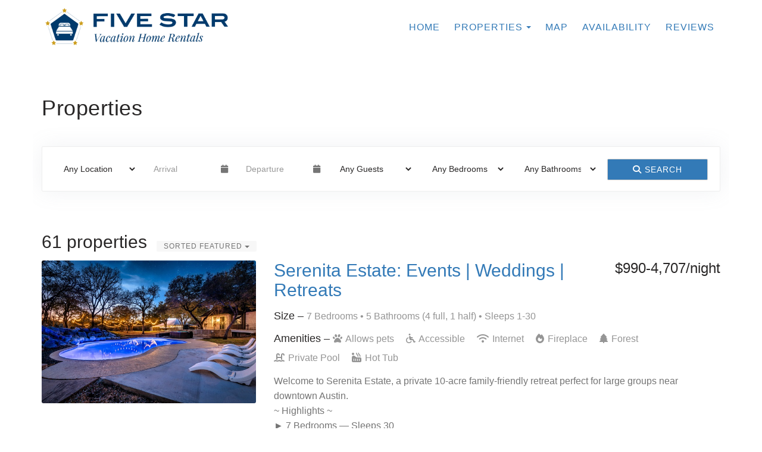

--- FILE ---
content_type: text/html; charset=utf-8
request_url: https://www.fivestarvacationhomerentals.com/properties
body_size: 107718
content:

<!DOCTYPE html>
<html lang="en" class="multipropertyindex page-573946321 has-fullpage-background">
<head prefix="og: http://ogp.me/ns# fb: http://ogp.me/ns/fb#">
    <meta charset="utf-8" />
        <meta name="viewport" content="width=device-width, initial-scale=1.0">
    <title>Properties - Five Star Vacation Home Rentals</title>
    <meta property="og:site_name" content="Five Star Vacation Home Rentals" />
        <meta property="og:title" content="Properties" />
    

<style>
    :root{
        --main-font: ;
        --heading-font: ;
        --text-color: #757575;
        --primary-color: #337ab7;
        --heading-color: #292727;
        --muted-text-color: #959595;
        --link-color: #337ab7;
        --heading-link-color: #337ab7;
    }
</style>

        <link type="text/css" rel="stylesheet" href="https://cdn.orez.io/hc/content/sitebundle.min.css?v=3e6a31c8f1f9bd9c642e48b8b14a3c9c66dfedd8" />
    
        <link rel="canonical" href="https://www.fivestarvacationhomerentals.com/properties" />
        <meta property="og:url" content="https://www.fivestarvacationhomerentals.com/properties" />

    
        <script type="application/ld+json">
            {
  "logo": "https://uc.orez.io/f/248c1128ebd149f4a8d1af1e1e211a35",
  "url": "https://www.fivestarvacationhomerentals.com",
  "@context": "https://schema.org/",
  "@type": [
    "Organization"
  ],
  "name": "Five Star Vacation Home Rentals",
  "aggregateRating": {
    "@type": "AggregateRating",
    "ratingValue": 4.964,
    "reviewCount": 1352,
    "bestRating": 5,
    "worstRating": 0
  }
}
        </script>

    
    <meta name="generator" content="OwnerRez" />
            <script>
            !function(f,b,e,v,n,t,s){if(f.fbq)return;n=f.fbq=function(){n.callMethod?
n.callMethod.apply(n,arguments):n.queue.push(arguments)};if(!f._fbq)f._fbq=n;

// FB is a bunch of dunderheads: https://github.com/segment-integrations/analytics.js-integration-facebook-pixel/pull/8
n.disablePushState = true;

n.push=n;n.loaded=!0;n.version='2.0';n.queue=[];t=b.createElement(e);t.async=!0;
t.src=v;s=b.getElementsByTagName(e)[0];s.parentNode.insertBefore(t,s)}(window,
document,'script','//connect.facebook.net/en_US/fbevents.js');

fbq('init', '702424804177792');
fbq('track', 'PageView');

            </script>
    
</head>
<body style="background: #ffffff ">
    <div class="header-container navbar-fixed-top" id="header-bar">
            <div class="visible-lg">
                

    <style>
        #header-line-0d6ce4c1-18ae-4d92-9891-fdbc9a45fb0f {
            --line-padding: 5px;
            --bg-color: rgba(255, 255, 255, 1);
                
                --text-color: var(--primary-color);
                
                        --button-color: var(--text-color);
            --button-bg-color: transparent;
            --button-color-hover: var(--bg-color);
            --button-padding: 15px;
            --line-bg-image: none;
        }
    </style>

<div class="header header-desktop" id="header-11918">

        <div id="header-line-0d6ce4c1-18ae-4d92-9891-fdbc9a45fb0f" class="header-line-container">
            <div class="container">
                <div class="header-line">
    <div class="header-line-section section-left">

<div class="header-logo">
    <a href="/" class="navbar-brand has-brand-image" title="Five Star Vacation Home Rentals" style="background-image:url(&#39;https://uc.orez.io/f/248c1128ebd149f4a8d1af1e1e211a35&#39;)">
    </a>
</div>    </div>
                                            <div class="header-line-section section-right">

<div class="header-links">
    <ul class="list-inline">
                <li class="header-links-menu first">
                    <a href="/">Home</a>
                </li>
            <li class="dropdown active header-links-menu">
                    <a href="/properties" style="display:inline-block;padding-right:0px;">Properties</a>
                    <a class="dropdown-toggle" data-toggle="dropdown" href="#" style="display:inline-block;">
                        <span class="border-line"></span>
                        <b class="caret"></b>
                        <span class="sr-only">Toggle Dropdown</span>
                    </a>
                <ul class="dropdown-menu">

                                <li><a href="/serenita-estate-events-weddings-retreats-orp5b6cffbx">Serenita Estate: Events | Weddings | Retreats</a></li>
                                <li><a href="/la-buena-vida-serene-family-retreat-with-spa-outdoor-living-orp5b6fc68x">La Buena Vida: Serene Family Retreat with Spa &amp; Outdoor Living</a></li>
                                <li><a href="/la-serena-wilderness-retreat-pool-hot-tub-orp5b6c4cbx">La Serena ~ Wilderness Retreat ~ Pool + Hot Tub</a></li>
                                <li><a href="/casa-sue%c3%b1o-pool-spa-outdoor-movie-golf-course-orp5b6d46dx">Casa Sue&#241;o: Pool |SPA| Outdoor Movie ~ Golf Course</a></li>
                                <li><a href="/cielo-estate-luxury-pool-large-events-multisport-courts-orp5b6cedax">Cielo Estate: Luxury Pool ~ Large Events ~ Multi-Sport Courts</a></li>
                                <li><a href="/sunset-oasis-resortstyle-retreat-w-pool-spa-orp5b712cex">Sunset Oasis | Resort-Style Retreat w Pool &amp; Spa</a></li>
                                <li><a href="/cielo-estate-private-luxury-estate-for-events-retreats-orp5b71466x">Cielo Estate: Private Luxury Estate for Events &amp; Retreats</a></li>
                                <li><a href="/la-mariposa-2-luxury-homes-on-full-acre-sleeps-25-orp5b6addcx">La Mariposa ~ 2 Luxury Homes on Full Acre ~ Sleeps 25</a></li>
                                <li><a href="/estrella-azul-a-luxury-escape-in-the-heart-of-austin-orp5b6d7c1x">Estrella Azul – A Luxury Escape in the Heart of Austin!</a></li>
                                <li><a href="/villa-bella-vista-lake-austin-luxury-orp5b65404x">Villa Bella Vista: Lake Austin Luxury</a></li>
                                <li><a href="/petfriendly-east-austin-2br-sauna-bbq-wd-orp5b6de99x">Pet-Friendly East Austin 2BR | Sauna, BBQ, W/D</a></li>
                                <li><a href="/the-dome-house-an-iconic-stay-on-lake-austin-orp5b6dca4x">The DOME House ~An Iconic Stay on Lake Austin~</a></li>
                                <li><a href="/modern-2br-keurig-desk-wifi-fireplace-wd-orp5b6de9bx">*Modern 2BR | Keurig, Desk, WiFi, Fireplace, W/D</a></li>
                                <li><a href="/big-group-lake-house-private-boat-slip-hot-tub-lake-austin-orp5b68a88x">Big Group Lake House ~ Private Boat Slip &amp; Hot Tub ~ Lake Austin</a></li>
                                <li><a href="/la-flor-designer-dream-home-5mi-to-pearl-poolspa-orp5b6e606x">La Flor: Designer Dream Home ~ .5mi to Pearl ~ Pool|Spa</a></li>
                                <li><a href="/japanese-garden-downtownplungewooden-jacuzzi-orp5b6b912x">~Japanese Garden~ Downtown|Plunge|Wooden Jacuzzi</a></li>
                                <li><a href="/la-mariposa-big-luxury-home-orp5b6b0fex">La Mariposa ~ Big Luxury Home</a></li>
                                <li><a href="/gorgeous-lakehouse-private-boat-slip-lake-austin-orp5b63db4x">Gorgeous Lakehouse ~Private Boat Slip~ Lake Austin</a></li>
                                <li><a href="/luxury-new-build-huge-walkout-balcony-orp5b69bb7x">Luxury New Build ~Huge Walk-Out Balcony~</a></li>
                                <li><a href="/heated-rooftop-pool-30th-floor-balcony-dt-view-orp5b66e56x">~Heated Rooftop Pool~ 30th Floor Balcony DT View</a></li>
                                <li><a href="/haven-de-luz-tranquil-retreat-pool-spa-sauna-outdoor-bar-orp5b6e464x">Haven de Luz: Tranquil Retreat ~ Pool |Spa |Sauna |Outdoor Bar</a></li>
                                <li><a href="/luxury-condo-overlooking-lady-bird-lake-dt-rooftop-pool-orp5b5fc03x">Luxury Condo Overlooking Lady Bird Lake &amp; Dt ~ Rooftop Pool</a></li>
                                <li><a href="/aqua-retreat-infinity-pool-overlooking-lake-austin-orp5b656fax">Aqua Retreat - Infinity Pool Overlooking Lake Austin</a></li>
                                <li><a href="/misty-hill-best-view-in-austin-luxury-pool-oasis-orp5b65eccx">Misty Hill ~Best View in Austin~ Luxury Pool Oasis</a></li>
                                <li><a href="/holy-duck-sparkling-heated-pool-outdoor-tvs-orp5b5ee07x">HOLY DUCK! Sparkling Heated Pool ~ Outdoor TV&#39;s</a></li>
                                <li><a href="/la-alexandria-the-best-backyard-in-austin-tx-designer-home-orp5b605c4x">~La Alexandria~ The Best Backyard in Austin, TX ~ Designer Home</a></li>
                                <li><a href="/francisco-orp5b5498fx">Francisco</a></li>
                                <li><a href="/wanderlust-atx-themed-rooms-heated-spaluxury-pool-orp5b5effcx">Wanderlust ATX ~Themed Rooms ~ Heated Spa|Luxury Pool</a></li>
                                <li><a href="/luxury-hill-country-getaway-sparkling-pool-jacuzzi-orp5b61e0dx">Luxury Hill Country Getaway ~ Sparkling Pool &amp; Jacuzzi</a></li>
                                <li><a href="/la-princesa-perfect-family-oasis-sparkling-pool-orp5b68c14x">La Princesa: Perfect Family Oasis ~Sparkling Pool~</a></li>
                                <li><a href="/luxurious-south-congress-condo-king-bed-austin-orp5b5b3a6x">Luxurious South Congress Condo *King Bed* (Austin)</a></li>
                                <li><a href="/stunning-designer-home-jacuzzi-safe-neighborhood-orp5b6479ex">Stunning Designer Home ~Jacuzzi~ Safe Neighborhood</a></li>
                                <li><a href="/perfect-4000sqft-retreat-12-beds-safe-neighborhood-austin-orp5b56cffx">Perfect 4000sqft Retreat ~ 12 Beds! ~ Safe Neighborhood (Austin)</a></li>
                                <li><a href="/1m-to-riverwalk-dt-bbqarcadesfamily-fun-dt-san-antonio-orp5b52cabx">1M to Riverwalk &amp; DT ~ BBQ⭐Arcades⭐Family Fun (DT San Antonio)</a></li>
                                <li><a href="/luxury-living-the-pearl--5m-to-riverwalk-dt-san-antonio-orp5b54994x">Luxury Living @ The Pearl ❤️ ~ .5M to Riverwalk (DT San Antonio)</a></li>
                                <li><a href="/stunning-home-rooftop-deck-bbq-yard-games-dt-san-antonio-orp5b56d01x">Stunning Home ⭐ Rooftop Deck ⭐ BBQ ⭐ Yard Games (DT San Antonio)</a></li>
                                <li><a href="/luxury-5-stay-in-perfect-safe-location-3m-to-dt-austin-orp5b54996x">Luxury 5★ Stay in Perfect, Safe Location ~ 3M to DT (Austin)</a></li>
                                <li><a href="/hill-country-oasis-firepit-private-lake-access-orp5b56d00x">Hill Country Oasis ~ Firepit | Private Lake Access</a></li>
                                <li><a href="/perfect-lakeside-retreat-hill-country-balcony-views-orp5b62320x">~Perfect Lakeside Retreat: Hill Country Balcony Views ~</a></li>
                                <li><a href="/beautiful-quiet-oasis-safest-area-of-dt-austin-king-bed-orp5b57b95x">Beautiful &amp; Quiet Oasis // Safest Area of DT Austin *King Bed*</a></li>
                                <li><a href="/immaculate-new-casita-perfectly-furnished-san-antonio-orp5b5f490x">Immaculate New Casita ~ Perfectly Furnished (San Antonio)</a></li>
                                <li><a href="/austin-oasis-pool-pickleball-hot-tub-sleeps-10-orp5b6de98x">Austin Oasis: Pool, Pickleball, Hot Tub, Sleeps 10</a></li>
                                <li><a href="/ashby-new-orp5b737c7x">Ashby new</a></li>
                                <li><a href="/blood-moon-casita-orp5b737fax">Blood Moon Casita</a></li>
                                <li><a href="/broken-oak-orp5b7394fx">Broken Oak</a></li>
                                <li><a href="/canal-st-orp5b737d1x">Canal St.</a></li>
                                <li><a href="/claudia-orp5b737d5x">Claudia</a></li>
                                <li><a href="/claudia-adu-orp5b737dex">Claudia ADU</a></li>
                                <li><a href="/claudia-main-house-orp5b737dfx">Claudia Main House</a></li>
                                <li><a href="/king-birch-orp5b737e1x">King Birch</a></li>
                                <li><a href="/loyola-orp5b737cdx">Loyola</a></li>
                                <li><a href="/medical-dr-orp5b73951x">Medical Dr</a></li>
                                <li><a href="/modern-architecture-rooftop-terrace-hammock-orp5b7279bx">Modern Architecture | Rooftop Terrace | Hammock</a></li>
                                <li><a href="/modern-hill-country-home-sunset-views-orp5b730d8x">Modern Hill Country Home ~ Sunset Views</a></li>
                                <li><a href="/nacogdoches-orp5b737fbx">Nacogdoches</a></li>
                                <li><a href="/oakridge-orp5b737f7x">Oakridge</a></li>
                                <li><a href="/phantom-valley-orp5b737e0x">Phantom Valley</a></li>
                                <li><a href="/redcliff-orp5b737f9x">Redcliff</a></li>
                                <li><a href="/silo-in-the-city-atx-play-podcast-plunge-orp5b72e97x">Silo in the City ATX | Play | Podcast | Plunge</a></li>
                                <li><a href="/twisted-creek-orp5b737f8x">Twisted Creek</a></li>
                                <li><a href="/vaquero-orp5b737cex">Vaquero</a></li>
                </ul>
            </li>
                <li class="header-links-menu">
                    <a href="/map">Map</a>
                </li>
                <li class="header-links-menu">
                    <a href="/availability">Availability</a>
                </li>
                <li class="header-links-menu last">
                    <a href="/reviews">Reviews</a>
                </li>
    </ul>
</div>

    </div>
                </div>
            </div>
        </div>
</div>


            </div>
            <div class="visible-xs visible-sm">
                

    <style>
        #header-line-63e673c7-eb7b-4fca-93ae-8bfa5f4a4188 {
            --line-padding: 0px;
            --bg-color: rgba(255, 255, 255, 1);
                
                --text-color: var(--primary-color);
                
                        --button-color: var(--text-color);
            --button-bg-color: transparent;
            --button-color-hover: var(--bg-color);
            --button-padding: 15px;
            --line-bg-image: none;
        }
    </style>

<div class="header header-phone" id="header-11919">

        <div id="header-line-63e673c7-eb7b-4fca-93ae-8bfa5f4a4188" class="not-sticky-top header-line-container">
            <div class="container">
                <div class="header-line">
    <div class="header-line-section section-left">

<div class="header-logo">
    <a href="/" class="navbar-brand has-brand-image" title="Five Star Vacation Home Rentals" style="background-image:url(&#39;https://uc.orez.io/f/248c1128ebd149f4a8d1af1e1e211a35&#39;)">
    </a>
</div>    </div>
                                            <div class="header-line-section section-right">

<div class="header-links">
    <ul class="list-inline">
                        <li class="header-link-menu">
                            <a class="btn btn-default header-menu-toggle collapsed" data-toggle="collapse" data-target="#header-menu-phone-container">
                                <i class="glyphicon glyphicon-align-justify"></i>
                                <span class="sr-only">Toggle navigation</span>
                            </a>
                            <div id="header-menu-phone-container" class="header-menu-container collapse">
                                <ul>
                                                    <li class="header-links-menu first">
                    <a href="/">Home</a>
                </li>
            <li class="dropdown active header-links-menu">
                    <a href="/properties" style="display:inline-block;padding-right:0px;">Properties</a>
                    <a class="dropdown-toggle" data-toggle="dropdown" href="#" style="display:inline-block;">
                        <span class="border-line"></span>
                        <b class="caret"></b>
                        <span class="sr-only">Toggle Dropdown</span>
                    </a>
                <ul class="dropdown-menu">

                                <li><a href="/serenita-estate-events-weddings-retreats-orp5b6cffbx">Serenita Estate: Events | Weddings | Retreats</a></li>
                                <li><a href="/la-buena-vida-serene-family-retreat-with-spa-outdoor-living-orp5b6fc68x">La Buena Vida: Serene Family Retreat with Spa &amp; Outdoor Living</a></li>
                                <li><a href="/la-serena-wilderness-retreat-pool-hot-tub-orp5b6c4cbx">La Serena ~ Wilderness Retreat ~ Pool + Hot Tub</a></li>
                                <li><a href="/casa-sue%c3%b1o-pool-spa-outdoor-movie-golf-course-orp5b6d46dx">Casa Sue&#241;o: Pool |SPA| Outdoor Movie ~ Golf Course</a></li>
                                <li><a href="/cielo-estate-luxury-pool-large-events-multisport-courts-orp5b6cedax">Cielo Estate: Luxury Pool ~ Large Events ~ Multi-Sport Courts</a></li>
                                <li><a href="/sunset-oasis-resortstyle-retreat-w-pool-spa-orp5b712cex">Sunset Oasis | Resort-Style Retreat w Pool &amp; Spa</a></li>
                                <li><a href="/cielo-estate-private-luxury-estate-for-events-retreats-orp5b71466x">Cielo Estate: Private Luxury Estate for Events &amp; Retreats</a></li>
                                <li><a href="/la-mariposa-2-luxury-homes-on-full-acre-sleeps-25-orp5b6addcx">La Mariposa ~ 2 Luxury Homes on Full Acre ~ Sleeps 25</a></li>
                                <li><a href="/estrella-azul-a-luxury-escape-in-the-heart-of-austin-orp5b6d7c1x">Estrella Azul – A Luxury Escape in the Heart of Austin!</a></li>
                                <li><a href="/villa-bella-vista-lake-austin-luxury-orp5b65404x">Villa Bella Vista: Lake Austin Luxury</a></li>
                                <li><a href="/petfriendly-east-austin-2br-sauna-bbq-wd-orp5b6de99x">Pet-Friendly East Austin 2BR | Sauna, BBQ, W/D</a></li>
                                <li><a href="/the-dome-house-an-iconic-stay-on-lake-austin-orp5b6dca4x">The DOME House ~An Iconic Stay on Lake Austin~</a></li>
                                <li><a href="/modern-2br-keurig-desk-wifi-fireplace-wd-orp5b6de9bx">*Modern 2BR | Keurig, Desk, WiFi, Fireplace, W/D</a></li>
                                <li><a href="/big-group-lake-house-private-boat-slip-hot-tub-lake-austin-orp5b68a88x">Big Group Lake House ~ Private Boat Slip &amp; Hot Tub ~ Lake Austin</a></li>
                                <li><a href="/la-flor-designer-dream-home-5mi-to-pearl-poolspa-orp5b6e606x">La Flor: Designer Dream Home ~ .5mi to Pearl ~ Pool|Spa</a></li>
                                <li><a href="/japanese-garden-downtownplungewooden-jacuzzi-orp5b6b912x">~Japanese Garden~ Downtown|Plunge|Wooden Jacuzzi</a></li>
                                <li><a href="/la-mariposa-big-luxury-home-orp5b6b0fex">La Mariposa ~ Big Luxury Home</a></li>
                                <li><a href="/gorgeous-lakehouse-private-boat-slip-lake-austin-orp5b63db4x">Gorgeous Lakehouse ~Private Boat Slip~ Lake Austin</a></li>
                                <li><a href="/luxury-new-build-huge-walkout-balcony-orp5b69bb7x">Luxury New Build ~Huge Walk-Out Balcony~</a></li>
                                <li><a href="/heated-rooftop-pool-30th-floor-balcony-dt-view-orp5b66e56x">~Heated Rooftop Pool~ 30th Floor Balcony DT View</a></li>
                                <li><a href="/haven-de-luz-tranquil-retreat-pool-spa-sauna-outdoor-bar-orp5b6e464x">Haven de Luz: Tranquil Retreat ~ Pool |Spa |Sauna |Outdoor Bar</a></li>
                                <li><a href="/luxury-condo-overlooking-lady-bird-lake-dt-rooftop-pool-orp5b5fc03x">Luxury Condo Overlooking Lady Bird Lake &amp; Dt ~ Rooftop Pool</a></li>
                                <li><a href="/aqua-retreat-infinity-pool-overlooking-lake-austin-orp5b656fax">Aqua Retreat - Infinity Pool Overlooking Lake Austin</a></li>
                                <li><a href="/misty-hill-best-view-in-austin-luxury-pool-oasis-orp5b65eccx">Misty Hill ~Best View in Austin~ Luxury Pool Oasis</a></li>
                                <li><a href="/holy-duck-sparkling-heated-pool-outdoor-tvs-orp5b5ee07x">HOLY DUCK! Sparkling Heated Pool ~ Outdoor TV&#39;s</a></li>
                                <li><a href="/la-alexandria-the-best-backyard-in-austin-tx-designer-home-orp5b605c4x">~La Alexandria~ The Best Backyard in Austin, TX ~ Designer Home</a></li>
                                <li><a href="/francisco-orp5b5498fx">Francisco</a></li>
                                <li><a href="/wanderlust-atx-themed-rooms-heated-spaluxury-pool-orp5b5effcx">Wanderlust ATX ~Themed Rooms ~ Heated Spa|Luxury Pool</a></li>
                                <li><a href="/luxury-hill-country-getaway-sparkling-pool-jacuzzi-orp5b61e0dx">Luxury Hill Country Getaway ~ Sparkling Pool &amp; Jacuzzi</a></li>
                                <li><a href="/la-princesa-perfect-family-oasis-sparkling-pool-orp5b68c14x">La Princesa: Perfect Family Oasis ~Sparkling Pool~</a></li>
                                <li><a href="/luxurious-south-congress-condo-king-bed-austin-orp5b5b3a6x">Luxurious South Congress Condo *King Bed* (Austin)</a></li>
                                <li><a href="/stunning-designer-home-jacuzzi-safe-neighborhood-orp5b6479ex">Stunning Designer Home ~Jacuzzi~ Safe Neighborhood</a></li>
                                <li><a href="/perfect-4000sqft-retreat-12-beds-safe-neighborhood-austin-orp5b56cffx">Perfect 4000sqft Retreat ~ 12 Beds! ~ Safe Neighborhood (Austin)</a></li>
                                <li><a href="/1m-to-riverwalk-dt-bbqarcadesfamily-fun-dt-san-antonio-orp5b52cabx">1M to Riverwalk &amp; DT ~ BBQ⭐Arcades⭐Family Fun (DT San Antonio)</a></li>
                                <li><a href="/luxury-living-the-pearl--5m-to-riverwalk-dt-san-antonio-orp5b54994x">Luxury Living @ The Pearl ❤️ ~ .5M to Riverwalk (DT San Antonio)</a></li>
                                <li><a href="/stunning-home-rooftop-deck-bbq-yard-games-dt-san-antonio-orp5b56d01x">Stunning Home ⭐ Rooftop Deck ⭐ BBQ ⭐ Yard Games (DT San Antonio)</a></li>
                                <li><a href="/luxury-5-stay-in-perfect-safe-location-3m-to-dt-austin-orp5b54996x">Luxury 5★ Stay in Perfect, Safe Location ~ 3M to DT (Austin)</a></li>
                                <li><a href="/hill-country-oasis-firepit-private-lake-access-orp5b56d00x">Hill Country Oasis ~ Firepit | Private Lake Access</a></li>
                                <li><a href="/perfect-lakeside-retreat-hill-country-balcony-views-orp5b62320x">~Perfect Lakeside Retreat: Hill Country Balcony Views ~</a></li>
                                <li><a href="/beautiful-quiet-oasis-safest-area-of-dt-austin-king-bed-orp5b57b95x">Beautiful &amp; Quiet Oasis // Safest Area of DT Austin *King Bed*</a></li>
                                <li><a href="/immaculate-new-casita-perfectly-furnished-san-antonio-orp5b5f490x">Immaculate New Casita ~ Perfectly Furnished (San Antonio)</a></li>
                                <li><a href="/austin-oasis-pool-pickleball-hot-tub-sleeps-10-orp5b6de98x">Austin Oasis: Pool, Pickleball, Hot Tub, Sleeps 10</a></li>
                                <li><a href="/ashby-new-orp5b737c7x">Ashby new</a></li>
                                <li><a href="/blood-moon-casita-orp5b737fax">Blood Moon Casita</a></li>
                                <li><a href="/broken-oak-orp5b7394fx">Broken Oak</a></li>
                                <li><a href="/canal-st-orp5b737d1x">Canal St.</a></li>
                                <li><a href="/claudia-orp5b737d5x">Claudia</a></li>
                                <li><a href="/claudia-adu-orp5b737dex">Claudia ADU</a></li>
                                <li><a href="/claudia-main-house-orp5b737dfx">Claudia Main House</a></li>
                                <li><a href="/king-birch-orp5b737e1x">King Birch</a></li>
                                <li><a href="/loyola-orp5b737cdx">Loyola</a></li>
                                <li><a href="/medical-dr-orp5b73951x">Medical Dr</a></li>
                                <li><a href="/modern-architecture-rooftop-terrace-hammock-orp5b7279bx">Modern Architecture | Rooftop Terrace | Hammock</a></li>
                                <li><a href="/modern-hill-country-home-sunset-views-orp5b730d8x">Modern Hill Country Home ~ Sunset Views</a></li>
                                <li><a href="/nacogdoches-orp5b737fbx">Nacogdoches</a></li>
                                <li><a href="/oakridge-orp5b737f7x">Oakridge</a></li>
                                <li><a href="/phantom-valley-orp5b737e0x">Phantom Valley</a></li>
                                <li><a href="/redcliff-orp5b737f9x">Redcliff</a></li>
                                <li><a href="/silo-in-the-city-atx-play-podcast-plunge-orp5b72e97x">Silo in the City ATX | Play | Podcast | Plunge</a></li>
                                <li><a href="/twisted-creek-orp5b737f8x">Twisted Creek</a></li>
                                <li><a href="/vaquero-orp5b737cex">Vaquero</a></li>
                </ul>
            </li>
                <li class="header-links-menu">
                    <a href="/map">Map</a>
                </li>
                <li class="header-links-menu">
                    <a href="/availability">Availability</a>
                </li>
                <li class="header-links-menu last">
                    <a href="/reviews">Reviews</a>
                </li>

                                </ul>
                            </div>
                        </li>
    </ul>
</div>

    </div>
                </div>
            </div>
        </div>
</div>


            </div>
            <div class="visible-md">
                

    <style>
        #header-line-6e9295e4-e772-45b3-9351-f5c7a77d7ce1 {
            --line-padding: 10px;
                
                --line-font-size: 0em;
                
            --bg-color: rgba(255, 255, 255, 1);
                
                --text-color: var(--primary-color);
                
                        --button-color: var(--text-color);
            --button-bg-color: transparent;
            --button-color-hover: var(--bg-color);
            --button-padding: 0px;
            --line-bg-image: none;
        }
    </style>

<div class="header header-tablet" id="header-14024">

        <div id="header-line-6e9295e4-e772-45b3-9351-f5c7a77d7ce1" class="not-sticky-top header-line-container">
            <div class="container">
                <div class="header-line">
    <div class="header-line-section section-left">

<div class="header-logo">
    <a href="/" class="navbar-brand has-brand-image" title="Five Star Vacation Home Rentals" style="background-image:url(&#39;https://uc.orez.io/f/248c1128ebd149f4a8d1af1e1e211a35&#39;)">
    </a>
</div>    </div>
                                            <div class="header-line-section section-right">

<div class="header-links">
    <ul class="list-inline">
                        <li class="header-link-menu">
                            <a class="btn btn-default header-menu-toggle collapsed" data-toggle="collapse" data-target="#header-menu-tablet-container">
                                <i class="glyphicon glyphicon-align-justify"></i>
                                <span class="sr-only">Toggle navigation</span>
                            </a>
                            <div id="header-menu-tablet-container" class="header-menu-container collapse">
                                <ul>
                                                    <li class="header-links-menu first">
                    <a href="/">Home</a>
                </li>
            <li class="dropdown active header-links-menu">
                    <a href="/properties" style="display:inline-block;padding-right:0px;">Properties</a>
                    <a class="dropdown-toggle" data-toggle="dropdown" href="#" style="display:inline-block;">
                        <span class="border-line"></span>
                        <b class="caret"></b>
                        <span class="sr-only">Toggle Dropdown</span>
                    </a>
                <ul class="dropdown-menu">

                                <li><a href="/serenita-estate-events-weddings-retreats-orp5b6cffbx">Serenita Estate: Events | Weddings | Retreats</a></li>
                                <li><a href="/la-buena-vida-serene-family-retreat-with-spa-outdoor-living-orp5b6fc68x">La Buena Vida: Serene Family Retreat with Spa &amp; Outdoor Living</a></li>
                                <li><a href="/la-serena-wilderness-retreat-pool-hot-tub-orp5b6c4cbx">La Serena ~ Wilderness Retreat ~ Pool + Hot Tub</a></li>
                                <li><a href="/casa-sue%c3%b1o-pool-spa-outdoor-movie-golf-course-orp5b6d46dx">Casa Sue&#241;o: Pool |SPA| Outdoor Movie ~ Golf Course</a></li>
                                <li><a href="/cielo-estate-luxury-pool-large-events-multisport-courts-orp5b6cedax">Cielo Estate: Luxury Pool ~ Large Events ~ Multi-Sport Courts</a></li>
                                <li><a href="/sunset-oasis-resortstyle-retreat-w-pool-spa-orp5b712cex">Sunset Oasis | Resort-Style Retreat w Pool &amp; Spa</a></li>
                                <li><a href="/cielo-estate-private-luxury-estate-for-events-retreats-orp5b71466x">Cielo Estate: Private Luxury Estate for Events &amp; Retreats</a></li>
                                <li><a href="/la-mariposa-2-luxury-homes-on-full-acre-sleeps-25-orp5b6addcx">La Mariposa ~ 2 Luxury Homes on Full Acre ~ Sleeps 25</a></li>
                                <li><a href="/estrella-azul-a-luxury-escape-in-the-heart-of-austin-orp5b6d7c1x">Estrella Azul – A Luxury Escape in the Heart of Austin!</a></li>
                                <li><a href="/villa-bella-vista-lake-austin-luxury-orp5b65404x">Villa Bella Vista: Lake Austin Luxury</a></li>
                                <li><a href="/petfriendly-east-austin-2br-sauna-bbq-wd-orp5b6de99x">Pet-Friendly East Austin 2BR | Sauna, BBQ, W/D</a></li>
                                <li><a href="/the-dome-house-an-iconic-stay-on-lake-austin-orp5b6dca4x">The DOME House ~An Iconic Stay on Lake Austin~</a></li>
                                <li><a href="/modern-2br-keurig-desk-wifi-fireplace-wd-orp5b6de9bx">*Modern 2BR | Keurig, Desk, WiFi, Fireplace, W/D</a></li>
                                <li><a href="/big-group-lake-house-private-boat-slip-hot-tub-lake-austin-orp5b68a88x">Big Group Lake House ~ Private Boat Slip &amp; Hot Tub ~ Lake Austin</a></li>
                                <li><a href="/la-flor-designer-dream-home-5mi-to-pearl-poolspa-orp5b6e606x">La Flor: Designer Dream Home ~ .5mi to Pearl ~ Pool|Spa</a></li>
                                <li><a href="/japanese-garden-downtownplungewooden-jacuzzi-orp5b6b912x">~Japanese Garden~ Downtown|Plunge|Wooden Jacuzzi</a></li>
                                <li><a href="/la-mariposa-big-luxury-home-orp5b6b0fex">La Mariposa ~ Big Luxury Home</a></li>
                                <li><a href="/gorgeous-lakehouse-private-boat-slip-lake-austin-orp5b63db4x">Gorgeous Lakehouse ~Private Boat Slip~ Lake Austin</a></li>
                                <li><a href="/luxury-new-build-huge-walkout-balcony-orp5b69bb7x">Luxury New Build ~Huge Walk-Out Balcony~</a></li>
                                <li><a href="/heated-rooftop-pool-30th-floor-balcony-dt-view-orp5b66e56x">~Heated Rooftop Pool~ 30th Floor Balcony DT View</a></li>
                                <li><a href="/haven-de-luz-tranquil-retreat-pool-spa-sauna-outdoor-bar-orp5b6e464x">Haven de Luz: Tranquil Retreat ~ Pool |Spa |Sauna |Outdoor Bar</a></li>
                                <li><a href="/luxury-condo-overlooking-lady-bird-lake-dt-rooftop-pool-orp5b5fc03x">Luxury Condo Overlooking Lady Bird Lake &amp; Dt ~ Rooftop Pool</a></li>
                                <li><a href="/aqua-retreat-infinity-pool-overlooking-lake-austin-orp5b656fax">Aqua Retreat - Infinity Pool Overlooking Lake Austin</a></li>
                                <li><a href="/misty-hill-best-view-in-austin-luxury-pool-oasis-orp5b65eccx">Misty Hill ~Best View in Austin~ Luxury Pool Oasis</a></li>
                                <li><a href="/holy-duck-sparkling-heated-pool-outdoor-tvs-orp5b5ee07x">HOLY DUCK! Sparkling Heated Pool ~ Outdoor TV&#39;s</a></li>
                                <li><a href="/la-alexandria-the-best-backyard-in-austin-tx-designer-home-orp5b605c4x">~La Alexandria~ The Best Backyard in Austin, TX ~ Designer Home</a></li>
                                <li><a href="/francisco-orp5b5498fx">Francisco</a></li>
                                <li><a href="/wanderlust-atx-themed-rooms-heated-spaluxury-pool-orp5b5effcx">Wanderlust ATX ~Themed Rooms ~ Heated Spa|Luxury Pool</a></li>
                                <li><a href="/luxury-hill-country-getaway-sparkling-pool-jacuzzi-orp5b61e0dx">Luxury Hill Country Getaway ~ Sparkling Pool &amp; Jacuzzi</a></li>
                                <li><a href="/la-princesa-perfect-family-oasis-sparkling-pool-orp5b68c14x">La Princesa: Perfect Family Oasis ~Sparkling Pool~</a></li>
                                <li><a href="/luxurious-south-congress-condo-king-bed-austin-orp5b5b3a6x">Luxurious South Congress Condo *King Bed* (Austin)</a></li>
                                <li><a href="/stunning-designer-home-jacuzzi-safe-neighborhood-orp5b6479ex">Stunning Designer Home ~Jacuzzi~ Safe Neighborhood</a></li>
                                <li><a href="/perfect-4000sqft-retreat-12-beds-safe-neighborhood-austin-orp5b56cffx">Perfect 4000sqft Retreat ~ 12 Beds! ~ Safe Neighborhood (Austin)</a></li>
                                <li><a href="/1m-to-riverwalk-dt-bbqarcadesfamily-fun-dt-san-antonio-orp5b52cabx">1M to Riverwalk &amp; DT ~ BBQ⭐Arcades⭐Family Fun (DT San Antonio)</a></li>
                                <li><a href="/luxury-living-the-pearl--5m-to-riverwalk-dt-san-antonio-orp5b54994x">Luxury Living @ The Pearl ❤️ ~ .5M to Riverwalk (DT San Antonio)</a></li>
                                <li><a href="/stunning-home-rooftop-deck-bbq-yard-games-dt-san-antonio-orp5b56d01x">Stunning Home ⭐ Rooftop Deck ⭐ BBQ ⭐ Yard Games (DT San Antonio)</a></li>
                                <li><a href="/luxury-5-stay-in-perfect-safe-location-3m-to-dt-austin-orp5b54996x">Luxury 5★ Stay in Perfect, Safe Location ~ 3M to DT (Austin)</a></li>
                                <li><a href="/hill-country-oasis-firepit-private-lake-access-orp5b56d00x">Hill Country Oasis ~ Firepit | Private Lake Access</a></li>
                                <li><a href="/perfect-lakeside-retreat-hill-country-balcony-views-orp5b62320x">~Perfect Lakeside Retreat: Hill Country Balcony Views ~</a></li>
                                <li><a href="/beautiful-quiet-oasis-safest-area-of-dt-austin-king-bed-orp5b57b95x">Beautiful &amp; Quiet Oasis // Safest Area of DT Austin *King Bed*</a></li>
                                <li><a href="/immaculate-new-casita-perfectly-furnished-san-antonio-orp5b5f490x">Immaculate New Casita ~ Perfectly Furnished (San Antonio)</a></li>
                                <li><a href="/austin-oasis-pool-pickleball-hot-tub-sleeps-10-orp5b6de98x">Austin Oasis: Pool, Pickleball, Hot Tub, Sleeps 10</a></li>
                                <li><a href="/ashby-new-orp5b737c7x">Ashby new</a></li>
                                <li><a href="/blood-moon-casita-orp5b737fax">Blood Moon Casita</a></li>
                                <li><a href="/broken-oak-orp5b7394fx">Broken Oak</a></li>
                                <li><a href="/canal-st-orp5b737d1x">Canal St.</a></li>
                                <li><a href="/claudia-orp5b737d5x">Claudia</a></li>
                                <li><a href="/claudia-adu-orp5b737dex">Claudia ADU</a></li>
                                <li><a href="/claudia-main-house-orp5b737dfx">Claudia Main House</a></li>
                                <li><a href="/king-birch-orp5b737e1x">King Birch</a></li>
                                <li><a href="/loyola-orp5b737cdx">Loyola</a></li>
                                <li><a href="/medical-dr-orp5b73951x">Medical Dr</a></li>
                                <li><a href="/modern-architecture-rooftop-terrace-hammock-orp5b7279bx">Modern Architecture | Rooftop Terrace | Hammock</a></li>
                                <li><a href="/modern-hill-country-home-sunset-views-orp5b730d8x">Modern Hill Country Home ~ Sunset Views</a></li>
                                <li><a href="/nacogdoches-orp5b737fbx">Nacogdoches</a></li>
                                <li><a href="/oakridge-orp5b737f7x">Oakridge</a></li>
                                <li><a href="/phantom-valley-orp5b737e0x">Phantom Valley</a></li>
                                <li><a href="/redcliff-orp5b737f9x">Redcliff</a></li>
                                <li><a href="/silo-in-the-city-atx-play-podcast-plunge-orp5b72e97x">Silo in the City ATX | Play | Podcast | Plunge</a></li>
                                <li><a href="/twisted-creek-orp5b737f8x">Twisted Creek</a></li>
                                <li><a href="/vaquero-orp5b737cex">Vaquero</a></li>
                </ul>
            </li>
                <li class="header-links-menu">
                    <a href="/map">Map</a>
                </li>
                <li class="header-links-menu">
                    <a href="/availability">Availability</a>
                </li>
                <li class="header-links-menu last">
                    <a href="/reviews">Reviews</a>
                </li>

                                </ul>
                            </div>
                        </li>
    </ul>
</div>

    </div>
                </div>
            </div>
        </div>
</div>


            </div>
    </div>
    
    <div id="content" class="container">
        <div class="body-content">
                <div class="row">
                    <div class="col-md-12">
                        <h1 class="page-header">
                            Properties
                        </h1>
                    </div>
                </div>
            







    <link rel="stylesheet" href="https://cdn.orez.io/sc/content/css/common/bootstrap-datepicker.css?v=2.29.0.0" />
    <style>
        .datepicker {
            margin-bottom: 10px;
            margin-left: 10px;
        }
    </style>
    <form method="post" action="/properties">
        
    <input type="hidden" name="Page" id="Page" value="1" />
<input data-val="true" data-val-required="The Sort field is required." id="Sort" name="Sort" type="hidden" value="Default" />    <div id="search-bar-widget" class="row search-bar">
            <div class="col-sm-2 search-bar-field">
<div class="form-group">

<select aria-label="Location" class="form-control" id="LocationString" name="LocationString"><option selected="selected" value="">Any Location</option><option value="[&quot;USA&quot;,&quot;TX&quot;,&quot;AUSTIN&quot;]">Austin</option><option value="[&quot;USA&quot;,&quot;TX&quot;,&quot;DRIPPING SPRINGS&quot;]">Dripping Springs</option><option value="[&quot;USA&quot;,&quot;TX&quot;,&quot;GEORGETOWN&quot;]">Georgetown</option><option value="[&quot;USA&quot;,&quot;TX&quot;,&quot;LEANDER&quot;]">Leander</option><option value="[&quot;USA&quot;,&quot;TX&quot;,&quot;ROUND ROCK&quot;]">Round Rock</option><option value="[&quot;USA&quot;,&quot;TX&quot;,&quot;SAN ANTONIO&quot;]">San Antonio</option><option value="[&quot;USA&quot;,&quot;TX&quot;,&quot;SUNSET VALLEY AUSTIN&quot;]">Sunset Valley Austin</option></select>


<span class="field-validation-valid help-block" data-valmsg-for="LocationString" data-valmsg-replace="true"></span></div>            </div>
        <div class="col-sm-2 search-bar-field">
<div class="form-group">                <div class="input-group date">
                    <input aria-label="Arrival Date" class="form-control" data-val="true" data-val-date="The field Arrival Date must be a date." id="ArrivalDate" name="ArrivalDate" placeholder="Arrival" readonly="readonly" style="cursor:pointer;background:#fff" type="text" value="" />
                    <span class="input-group-btn"><a class="btn btn-default"><i class="fa fa-calendar"></i></a></span>
                </div>
<span class="field-validation-valid help-block" data-valmsg-for="ArrivalDate" data-valmsg-replace="true"></span></div>        </div>
        <div class="col-sm-2 search-bar-field">
<div class="form-group">                <div class="input-group date">
                    <input aria-label="Departure Date" class="form-control" data-val="true" data-val-date="The field Departure Date must be a date." id="DepartureDate" name="DepartureDate" placeholder="Departure" readonly="readonly" style="cursor:pointer;background:#fff" type="text" value="" />
                    <span class="input-group-btn"><a class="btn btn-default"><i class="fa fa-calendar"></i></a></span>
                </div>
<span class="field-validation-valid help-block" data-valmsg-for="DepartureDate" data-valmsg-replace="true"></span></div>        </div>
            <div class="col-sm-2 search-bar-field">
<div class="form-group">

<select aria-label="Guests" class="filterable-single-select form-control" data-is-single-clearable="true" data-non-selected-text="Any Guests" data-selected-class="active" data-val="true" data-val-number="The field Guests must be a number." id="Guests" name="Guests"><option selected="selected" value="">Any Guests</option><option value="1">1+ Guest</option><option value="2">2+ Guests</option><option value="3">3+ Guests</option><option value="4">4+ Guests</option><option value="5">5+ Guests</option><option value="6">6+ Guests</option><option value="7">7+ Guests</option><option value="8">8+ Guests</option><option value="9">9+ Guests</option><option value="10">10+ Guests</option><option value="11">11+ Guests</option><option value="12">12+ Guests</option><option value="13">13+ Guests</option><option value="14">14+ Guests</option><option value="15">15+ Guests</option><option value="16">16+ Guests</option><option value="17">17+ Guests</option><option value="18">18+ Guests</option><option value="19">19+ Guests</option><option value="20">20+ Guests</option><option value="21">21+ Guests</option><option value="22">22+ Guests</option><option value="23">23+ Guests</option><option value="24">24+ Guests</option><option value="25">25+ Guests</option><option value="26">26+ Guests</option><option value="27">27+ Guests</option><option value="28">28+ Guests</option><option value="29">29+ Guests</option><option value="30">30 Guests</option></select>


<span class="field-validation-valid help-block" data-valmsg-for="Guests" data-valmsg-replace="true"></span></div>            </div>
                    <div class="col-sm-2 search-bar-field">
<div class="form-group">

<select aria-label="Bedrooms" class="form-control" data-val="true" data-val-number="The field Bedrooms must be a number." id="Bedrooms" name="Bedrooms"><option selected="selected" value="">Any Bedrooms</option><option value="1">1+ Bedroom</option><option value="2">2+ Bedrooms</option><option value="3">3+ Bedrooms</option><option value="4">4+ Bedrooms</option><option value="5">5+ Bedrooms</option><option value="6">6+ Bedrooms</option><option value="7">7+ Bedrooms</option><option value="8">8+ Bedrooms</option><option value="9">9+ Bedrooms</option><option value="10">10 Bedrooms</option></select>


<span class="field-validation-valid help-block" data-valmsg-for="Bedrooms" data-valmsg-replace="true"></span></div>            </div>
                    <div class="col-sm-2 search-bar-field">
<div class="form-group">

<select aria-label="Bathrooms" class="form-control" data-val="true" data-val-number="The field Bathrooms must be a number." id="Bathrooms" name="Bathrooms"><option selected="selected" value="">Any Bathrooms</option><option value="1">1+ Bathroom</option><option value="2">2+ Bathrooms</option><option value="3">3+ Bathrooms</option><option value="4">4+ Bathrooms</option><option value="5">5+ Bathrooms</option><option value="6">6+ Bathrooms</option><option value="7">7 Bathrooms</option></select>


<span class="field-validation-valid help-block" data-valmsg-for="Bathrooms" data-valmsg-replace="true"></span></div>            </div>
                        <div class="col-sm-1 search-bar-button">
            <button type="submit" class="btn btn-default"><i class="fas fa-search"></i> Search</button>
        </div>
        
    </div>
    <div class="row">
        <div class="col-xs-12 col-12">
                <h2>
                    <span class="property-count">61  properties</span>
                    &nbsp;<div class="btn-group sort-selector" style="margin-top:-10px">
                        <button type="button" class="btn btn-default btn-xs dropdown-toggle" data-toggle="dropdown" data-bs-toggle="dropdown">
                            Sorted Featured <span class="caret"></span>
                        </button>
                        <ul class="dropdown-menu" role="menu">
                                <li role="menuitem" class="active"><a class="dropdown-item"  href="#" data-val="0">Featured</a></li>
                            <li role="menuitem"><a class="dropdown-item" href="#" data-val="1">A-Z</a></li>
                            <li role="menuitem"><a class="dropdown-item"  href="#" data-val="3">Number of Bedrooms</a></li>
                            <li role="menuitem"><a class="dropdown-item" href="#" data-val="2">Random</a></li>
                        </ul>
                    </div>
                </h2>

<div class="property-result-list">
            <div class="row">
                <div class="col-sm-4">
                            <h3 class="pull-right float-end visible-xs media-heading">
            $990-4,707/night
        </h3>

                    <h2 class="visible-xs media-heading" id="pname-orp5b6cffbx"><a href="/serenita-estate-events-weddings-retreats-orp5b6cffbx" target="_top">Serenita Estate: Events | Weddings | Retreats</a></h2>
                    <a class="thumbnail" style="margin-bottom:0;width:100%" href="/serenita-estate-events-weddings-retreats-orp5b6cffbx" target="_top">
                        <img class="media-object" src="https://uc.orez.io/i/3b74ac54f80c4d0d87af495a70616e3c-Medium" aria-labelledby="pname-orp5b6cffbx" alt="OwnerRez"/>
                    </a>
                </div>
                <div class="col-sm-8">
                            <h3 class="pull-right float-end hidden-xs media-heading">
            $990-4,707/night
        </h3>

                    <h2 class="media-heading hidden-xs"><a href="/serenita-estate-events-weddings-retreats-orp5b6cffbx" target="_top">Serenita Estate: Events | Weddings | Retreats</a></h2>
<div class="amenity-summary-size" style="margin-bottom:10px">
    <h4 style="display:inline" class="hidden-xs">Size &ndash; </h4>
        7 Bedrooms
             &bull; 
            <span class="hidden-xs">5 Bathrooms (4 full, 1 half)</span>
        <span class="visible-xs-inline">5 Baths (4 full, 1 half)</span>
                 &bull; 
        Sleeps 1-30
</div>


<div class="amenity-summary-amenities" style="line-height:2em;margin-bottom:10px">
    <span class="h4 hidden-xs">Amenities &ndash; </span>

    <span class="amenity-list-item" style="white-space:nowrap;margin-right:6px">
            <i class="fas fa-paw"></i>
        Allows pets    </span>
    <span class="amenity-list-item" style="white-space:nowrap;margin-right:6px">
            <i class="fas fa-wheelchair"></i>
        Accessible    </span>
    <span class="amenity-list-item" style="white-space:nowrap;margin-right:6px">
            <i class="fas fa-wifi"></i>
        Internet    </span>
    <span class="amenity-list-item" style="white-space:nowrap;margin-right:6px" title="Fireplace">
            <i class="fas fa-fire"></i>
        Fireplace    </span>
    <span class="amenity-list-item" style="white-space:nowrap;margin-right:6px">
            <i class="fas fa-tree"></i>
        Forest    </span>
    <span class="amenity-list-item" style="white-space:nowrap;margin-right:6px">
            <i class="fas fa-swimming-pool"></i>
        Private Pool    </span>
    <span class="amenity-list-item" style="white-space:nowrap;margin-right:6px">
            <i class="fas fa-hot-tub"></i>
        Hot Tub    </span>
    
    </div> 
<p>Welcome to Serenita Estate, a private 10-acre family-friendly retreat perfect for large groups near downtown Austin.<br/>~ Highlights ~<br/>► 7 Bedrooms — Sleeps 30<br/>► Resort Pool &amp; Hot Tub<br/>► Huge Deck + Firepits<br/>► 4000 sqft Spacious Living &amp; Chef’s Kitchen<br/>► Walking Trail<br/>► Great for Reunions &amp; Retreats<br/>► Event-Friendly: Weddings &amp; Celebrations up to 100 Guests</p><p>Over 3000, 5-star reviews. Find out why :)</p>                    <p class="btn-group" style="margin-bottom:0">
<p class="btn-group" style="margin-bottom:0">
    <a class="btn btn-default" href="/serenita-estate-events-weddings-retreats-orp5b6cffbx#photos"><i class="far fa-image"></i> Photos</a>
        <a class="btn btn-default hidden-xs" href="/serenita-estate-events-weddings-retreats-orp5b6cffbx#availability"><i class="far fa-credit-card"></i> Rates</a>
    <a class="btn btn-default hidden-xs" href="/serenita-estate-events-weddings-retreats-orp5b6cffbx#availability"><i class="far fa-calendar-alt"></i> Availability</a>
    <a class="btn btn-default" href="/serenita-estate-events-weddings-retreats-orp5b6cffbx"><i class="fas fa-suitcase"></i> Details</a>
    <a class="btn btn-default" href="/serenita-estate-events-weddings-retreats-orp5b6cffbx#inquire"><i class="fas fa-envelope"></i> Inquire</a>
</p>                    </p>
                </div>
            </div>
                <hr />
            <div class="row">
                <div class="col-sm-4">
                            <h3 class="pull-right float-end visible-xs media-heading">
            $315-2,139/night
        </h3>

                    <h2 class="visible-xs media-heading" id="pname-orp5b6fc68x"><a href="/la-buena-vida-serene-family-retreat-with-spa-outdoor-living-orp5b6fc68x" target="_top">La Buena Vida: Serene Family Retreat with Spa &amp; Outdoor Living</a></h2>
                    <a class="thumbnail" style="margin-bottom:0;width:100%" href="/la-buena-vida-serene-family-retreat-with-spa-outdoor-living-orp5b6fc68x" target="_top">
                        <img class="media-object" src="https://uc.orez.io/i/8f84e775cd5145aeac968027d0bc4ed5-Medium" aria-labelledby="pname-orp5b6fc68x" alt="OwnerRez"/>
                    </a>
                </div>
                <div class="col-sm-8">
                            <h3 class="pull-right float-end hidden-xs media-heading">
            $315-2,139/night
        </h3>

                    <h2 class="media-heading hidden-xs"><a href="/la-buena-vida-serene-family-retreat-with-spa-outdoor-living-orp5b6fc68x" target="_top">La Buena Vida: Serene Family Retreat with Spa &amp; Outdoor Living</a></h2>
<div class="amenity-summary-size" style="margin-bottom:10px">
    <h4 style="display:inline" class="hidden-xs">Size &ndash; </h4>
        3 Bedrooms
             &bull; 
            <span class="hidden-xs">3 Bathrooms (2 full, 1 half)</span>
        <span class="visible-xs-inline">3 Baths (2 full, 1 half)</span>
                 &bull; 
        Sleeps 1-12
</div>


<div class="amenity-summary-amenities" style="line-height:2em;margin-bottom:10px">
    <span class="h4 hidden-xs">Amenities &ndash; </span>

    <span class="amenity-list-item" style="white-space:nowrap;margin-right:6px">
            <i class="fas fa-paw"></i>
        Allows pets    </span>
    <span class="amenity-list-item" style="white-space:nowrap;margin-right:6px">
            <i class="fas fa-wifi"></i>
        Internet    </span>
    <span class="amenity-list-item" style="white-space:nowrap;margin-right:6px">
            <i class="fas fa-swimming-pool"></i>
        Private Pool    </span>
    <span class="amenity-list-item" style="white-space:nowrap;margin-right:6px">
            <i class="fas fa-hot-tub"></i>
        Hot Tub    </span>
    
    </div> 
<p>Discover refined comfort at La Buena Vida, just minutes from Zilker Park and the best of Austin, and right off South Congress and I-35.</p><p>► A heated pool with built-in spa<br/>► A private outdoor sauna and rooftop deck<br/>► 3 bedrooms, 3 bathrooms &amp; multiple lounge spaces<br/>► Outdoor fire pit, BBQ grill, and seating for 8<br/>► Full dog shower and in-and-out access</p><p>La Buena Vida combines the ease of resort-style living with the comfort of home if y&#39;all are seeking a stylish, restful stay in Austin!</p>                    <p class="btn-group" style="margin-bottom:0">
<p class="btn-group" style="margin-bottom:0">
    <a class="btn btn-default" href="/la-buena-vida-serene-family-retreat-with-spa-outdoor-living-orp5b6fc68x#photos"><i class="far fa-image"></i> Photos</a>
        <a class="btn btn-default hidden-xs" href="/la-buena-vida-serene-family-retreat-with-spa-outdoor-living-orp5b6fc68x#availability"><i class="far fa-credit-card"></i> Rates</a>
    <a class="btn btn-default hidden-xs" href="/la-buena-vida-serene-family-retreat-with-spa-outdoor-living-orp5b6fc68x#availability"><i class="far fa-calendar-alt"></i> Availability</a>
    <a class="btn btn-default" href="/la-buena-vida-serene-family-retreat-with-spa-outdoor-living-orp5b6fc68x"><i class="fas fa-suitcase"></i> Details</a>
    <a class="btn btn-default" href="/la-buena-vida-serene-family-retreat-with-spa-outdoor-living-orp5b6fc68x#inquire"><i class="fas fa-envelope"></i> Inquire</a>
</p>                    </p>
                </div>
            </div>
                <hr />
            <div class="row">
                <div class="col-sm-4">
                            <h3 class="pull-right float-end visible-xs media-heading">
            $392-2,209/night
        </h3>

                    <h2 class="visible-xs media-heading" id="pname-orp5b6c4cbx"><a href="/la-serena-wilderness-retreat-pool-hot-tub-orp5b6c4cbx" target="_top">La Serena ~ Wilderness Retreat ~ Pool + Hot Tub</a></h2>
                    <a class="thumbnail" style="margin-bottom:0;width:100%" href="/la-serena-wilderness-retreat-pool-hot-tub-orp5b6c4cbx" target="_top">
                        <img class="media-object" src="https://uc.orez.io/i/08d52f7dbbf044edb6adce05f43eba3d-Medium" aria-labelledby="pname-orp5b6c4cbx" alt="OwnerRez"/>
                    </a>
                </div>
                <div class="col-sm-8">
                            <h3 class="pull-right float-end hidden-xs media-heading">
            $392-2,209/night
        </h3>

                    <h2 class="media-heading hidden-xs"><a href="/la-serena-wilderness-retreat-pool-hot-tub-orp5b6c4cbx" target="_top">La Serena ~ Wilderness Retreat ~ Pool + Hot Tub</a></h2>
<div class="amenity-summary-size" style="margin-bottom:10px">
    <h4 style="display:inline" class="hidden-xs">Size &ndash; </h4>
        5 Bedrooms
             &bull; 
            <span class="hidden-xs">4 Bathrooms (3 full, 1 half)</span>
        <span class="visible-xs-inline">4 Baths (3 full, 1 half)</span>
                 &bull; 
        Sleeps 1-14
</div>


<div class="amenity-summary-amenities" style="line-height:2em;margin-bottom:10px">
    <span class="h4 hidden-xs">Amenities &ndash; </span>

    <span class="amenity-list-item" style="white-space:nowrap;margin-right:6px">
            <i class="fas fa-paw"></i>
        Allows pets    </span>
    <span class="amenity-list-item" style="white-space:nowrap;margin-right:6px">
            <i class="fas fa-wifi"></i>
        Internet    </span>
    <span class="amenity-list-item" style="white-space:nowrap;margin-right:6px" title="Fireplace">
            <i class="fas fa-fire"></i>
        Fireplace    </span>
    <span class="amenity-list-item" style="white-space:nowrap;margin-right:6px">
            <i class="fas fa-swimming-pool"></i>
        Private Pool    </span>
    <span class="amenity-list-item" style="white-space:nowrap;margin-right:6px">
            <i class="fas fa-hot-tub"></i>
        Hot Tub    </span>
    
    </div> 
<p>Welcome to La Serena. A luxurious escape nestled in the heart of the prestigious West Lake Hills neighborhood. Whether you&#39;re looking for a serene getaway or a base to explore Austin, this retreat has it all.</p><p>Features:<br/>~Pool (heating w/ fee) &amp; Hot Tub: Relax under the twinkling canopy of trees<br/>~Private Trail: Explore your own slice of the Wild Basin Wilderness Preserve<br/>~Spacious Patio: Beautiful outdoor furniture &amp; a 16-person table<br/>~Modern Luxury: Designed for comfort with high-end finishes throughout</p>                    <p class="btn-group" style="margin-bottom:0">
<p class="btn-group" style="margin-bottom:0">
    <a class="btn btn-default" href="/la-serena-wilderness-retreat-pool-hot-tub-orp5b6c4cbx#photos"><i class="far fa-image"></i> Photos</a>
        <a class="btn btn-default hidden-xs" href="/la-serena-wilderness-retreat-pool-hot-tub-orp5b6c4cbx#availability"><i class="far fa-credit-card"></i> Rates</a>
    <a class="btn btn-default hidden-xs" href="/la-serena-wilderness-retreat-pool-hot-tub-orp5b6c4cbx#availability"><i class="far fa-calendar-alt"></i> Availability</a>
    <a class="btn btn-default" href="/la-serena-wilderness-retreat-pool-hot-tub-orp5b6c4cbx"><i class="fas fa-suitcase"></i> Details</a>
    <a class="btn btn-default" href="/la-serena-wilderness-retreat-pool-hot-tub-orp5b6c4cbx#inquire"><i class="fas fa-envelope"></i> Inquire</a>
</p>                    </p>
                </div>
            </div>
                <hr />
            <div class="row">
                <div class="col-sm-4">
                            <h3 class="pull-right float-end visible-xs media-heading">
            $399-4,338/night
        </h3>

                    <h2 class="visible-xs media-heading" id="pname-orp5b6d46dx"><a href="/casa-sue%c3%b1o-pool-spa-outdoor-movie-golf-course-orp5b6d46dx" target="_top">Casa Sue&#241;o: Pool |SPA| Outdoor Movie ~ Golf Course</a></h2>
                    <a class="thumbnail" style="margin-bottom:0;width:100%" href="/casa-sue%c3%b1o-pool-spa-outdoor-movie-golf-course-orp5b6d46dx" target="_top">
                        <img class="media-object" src="https://uc.orez.io/i/2d33dc6fc1b54f83818ef975663f4a6f-Medium" aria-labelledby="pname-orp5b6d46dx" alt="OwnerRez"/>
                    </a>
                </div>
                <div class="col-sm-8">
                            <h3 class="pull-right float-end hidden-xs media-heading">
            $399-4,338/night
        </h3>

                    <h2 class="media-heading hidden-xs"><a href="/casa-sue%c3%b1o-pool-spa-outdoor-movie-golf-course-orp5b6d46dx" target="_top">Casa Sue&#241;o: Pool |SPA| Outdoor Movie ~ Golf Course</a></h2>
<div class="amenity-summary-size" style="margin-bottom:10px">
    <h4 style="display:inline" class="hidden-xs">Size &ndash; </h4>
        4 Bedrooms
             &bull; 
            <span class="hidden-xs">3 Bathrooms </span>
        <span class="visible-xs-inline">3 Baths </span>
                 &bull; 
        Sleeps 1-18
</div>


<div class="amenity-summary-amenities" style="line-height:2em;margin-bottom:10px">
    <span class="h4 hidden-xs">Amenities &ndash; </span>

    <span class="amenity-list-item" style="white-space:nowrap;margin-right:6px">
            <i class="fas fa-paw"></i>
        Allows pets    </span>
    <span class="amenity-list-item" style="white-space:nowrap;margin-right:6px">
            <i class="fas fa-wheelchair"></i>
        Accessible    </span>
    <span class="amenity-list-item" style="white-space:nowrap;margin-right:6px">
            <i class="fas fa-wifi"></i>
        Internet    </span>
    <span class="amenity-list-item" style="white-space:nowrap;margin-right:6px">
            <i class="fas fa-swimming-pool"></i>
        Private Pool    </span>
    <span class="amenity-list-item" style="white-space:nowrap;margin-right:6px">
            <i class="fas fa-hot-tub"></i>
        Hot Tub    </span>
    
    </div> 
<p>Welcome to Casa Sue&#241;o – Your Dream Getaway! ✨</p><p>Experience the best of both worlds – a private 1-acre oasis backing onto a golf course, just 2 miles from downtown! &#127750;⛳</p><p>&#128293; Unmatched Luxury &amp; Entertainment:<br/>► 35ft Heated Pool (optional heating w/ fee) &#127946;‍♂️<br/>► 10-Person Jetted Spa &#128166;<br/>► 140” Outdoor Movie Screen &#127916;<br/>► Firepit, Propane Grill &amp; Backyard Games &#128293;<br/>► High-End Kitchen &amp; Bathrooms &#127869;️&#128705;<br/>► Sleeps 18 guests (11 beds)</p><p>❤️ Prime Location ~ 10 mins to airport ✈️ &amp; 1 mile to Town Lake</p>                    <p class="btn-group" style="margin-bottom:0">
<p class="btn-group" style="margin-bottom:0">
    <a class="btn btn-default" href="/casa-sue%c3%b1o-pool-spa-outdoor-movie-golf-course-orp5b6d46dx#photos"><i class="far fa-image"></i> Photos</a>
        <a class="btn btn-default hidden-xs" href="/casa-sue%c3%b1o-pool-spa-outdoor-movie-golf-course-orp5b6d46dx#availability"><i class="far fa-credit-card"></i> Rates</a>
    <a class="btn btn-default hidden-xs" href="/casa-sue%c3%b1o-pool-spa-outdoor-movie-golf-course-orp5b6d46dx#availability"><i class="far fa-calendar-alt"></i> Availability</a>
    <a class="btn btn-default" href="/casa-sue%c3%b1o-pool-spa-outdoor-movie-golf-course-orp5b6d46dx"><i class="fas fa-suitcase"></i> Details</a>
    <a class="btn btn-default" href="/casa-sue%c3%b1o-pool-spa-outdoor-movie-golf-course-orp5b6d46dx#inquire"><i class="fas fa-envelope"></i> Inquire</a>
</p>                    </p>
                </div>
            </div>
                <hr />
            <div class="row">
                <div class="col-sm-4">
                            <h3 class="pull-right float-end visible-xs media-heading">
            $888-3,758/night
        </h3>

                    <h2 class="visible-xs media-heading" id="pname-orp5b6cedax"><a href="/cielo-estate-luxury-pool-large-events-multisport-courts-orp5b6cedax" target="_top">Cielo Estate: Luxury Pool ~ Large Events ~ Multi-Sport Courts</a></h2>
                    <a class="thumbnail" style="margin-bottom:0;width:100%" href="/cielo-estate-luxury-pool-large-events-multisport-courts-orp5b6cedax" target="_top">
                        <img class="media-object" src="https://uc.orez.io/i/6a247aea87854773855ddad63da91fa1-Medium" aria-labelledby="pname-orp5b6cedax" alt="OwnerRez"/>
                    </a>
                </div>
                <div class="col-sm-8">
                            <h3 class="pull-right float-end hidden-xs media-heading">
            $888-3,758/night
        </h3>

                    <h2 class="media-heading hidden-xs"><a href="/cielo-estate-luxury-pool-large-events-multisport-courts-orp5b6cedax" target="_top">Cielo Estate: Luxury Pool ~ Large Events ~ Multi-Sport Courts</a></h2>
<div class="amenity-summary-size" style="margin-bottom:10px">
    <h4 style="display:inline" class="hidden-xs">Size &ndash; </h4>
        7 Bedrooms
             &bull; 
            <span class="hidden-xs">6 Bathrooms (5 full, 1 half)</span>
        <span class="visible-xs-inline">6 Baths (5 full, 1 half)</span>
                 &bull; 
        Sleeps 1-20
</div>


<div class="amenity-summary-amenities" style="line-height:2em;margin-bottom:10px">
    <span class="h4 hidden-xs">Amenities &ndash; </span>

    <span class="amenity-list-item" style="white-space:nowrap;margin-right:6px">
            <i class="fas fa-paw"></i>
        Allows pets    </span>
    <span class="amenity-list-item" style="white-space:nowrap;margin-right:6px">
            <i class="fas fa-wheelchair"></i>
        Accessible    </span>
    <span class="amenity-list-item" style="white-space:nowrap;margin-right:6px">
            <i class="fas fa-wifi"></i>
        Internet    </span>
    <span class="amenity-list-item" style="white-space:nowrap;margin-right:6px">
            <i class="fas fa-mountain"></i>
        Mountain View    </span>
    <span class="amenity-list-item" style="white-space:nowrap;margin-right:6px">
            <i class="fas fa-swimming-pool"></i>
        Private Pool    </span>
    <span class="amenity-list-item" style="white-space:nowrap;margin-right:6px">
            <i class="fas fa-hot-tub"></i>
        Hot Tub    </span>
    
    </div> 
<p>Welcome to Cielo Estate, a 2.4 acre masterpiece that is ready to be a private oasis for your group! With every amenity you could dream of, we invite you to come experience what cielo feels like in the TX Hill Country.</p><p>Features Include: <br/>► Luxury Resort-Style Pool w/ Gazebo &amp; Hot Tub<br/>► Chefs Kitchen<br/>► Sleeps 18<br/>► Turf Volleyball Court<br/>► Multisport Court w/ lights: Tennis/Pickleball/Basketball (Please note: The tennis court is slightly under regulation size (103.3 ft x 51.3 ft))<br/>► Lawn Chess | Putting Green | Firepit<br/>► Private Walking Trail</p><p>Inquire about large events!</p>                    <p class="btn-group" style="margin-bottom:0">
<p class="btn-group" style="margin-bottom:0">
    <a class="btn btn-default" href="/cielo-estate-luxury-pool-large-events-multisport-courts-orp5b6cedax#photos"><i class="far fa-image"></i> Photos</a>
        <a class="btn btn-default hidden-xs" href="/cielo-estate-luxury-pool-large-events-multisport-courts-orp5b6cedax#availability"><i class="far fa-credit-card"></i> Rates</a>
    <a class="btn btn-default hidden-xs" href="/cielo-estate-luxury-pool-large-events-multisport-courts-orp5b6cedax#availability"><i class="far fa-calendar-alt"></i> Availability</a>
    <a class="btn btn-default" href="/cielo-estate-luxury-pool-large-events-multisport-courts-orp5b6cedax"><i class="fas fa-suitcase"></i> Details</a>
    <a class="btn btn-default" href="/cielo-estate-luxury-pool-large-events-multisport-courts-orp5b6cedax#inquire"><i class="fas fa-envelope"></i> Inquire</a>
</p>                    </p>
                </div>
            </div>
                <hr />
            <div class="row">
                <div class="col-sm-4">
                            <h3 class="pull-right float-end visible-xs media-heading">
            $395-2,368/night
        </h3>

                    <h2 class="visible-xs media-heading" id="pname-orp5b712cex"><a href="/sunset-oasis-resortstyle-retreat-w-pool-spa-orp5b712cex" target="_top">Sunset Oasis | Resort-Style Retreat w Pool &amp; Spa</a></h2>
                    <a class="thumbnail" style="margin-bottom:0;width:100%" href="/sunset-oasis-resortstyle-retreat-w-pool-spa-orp5b712cex" target="_top">
                        <img class="media-object" src="https://uc.orez.io/i/3bf6846af65e4395b2cc8985ce798927-Medium" aria-labelledby="pname-orp5b712cex" alt="OwnerRez"/>
                    </a>
                </div>
                <div class="col-sm-8">
                            <h3 class="pull-right float-end hidden-xs media-heading">
            $395-2,368/night
        </h3>

                    <h2 class="media-heading hidden-xs"><a href="/sunset-oasis-resortstyle-retreat-w-pool-spa-orp5b712cex" target="_top">Sunset Oasis | Resort-Style Retreat w Pool &amp; Spa</a></h2>
<div class="amenity-summary-size" style="margin-bottom:10px">
    <h4 style="display:inline" class="hidden-xs">Size &ndash; </h4>
        6 Bedrooms
             &bull; 
            <span class="hidden-xs">4 Bathrooms </span>
        <span class="visible-xs-inline">4 Baths </span>
                 &bull; 
        Sleeps 2-15
</div>


<div class="amenity-summary-amenities" style="line-height:2em;margin-bottom:10px">
    <span class="h4 hidden-xs">Amenities &ndash; </span>

    <span class="amenity-list-item" style="white-space:nowrap;margin-right:6px">
            <i class="fas fa-paw"></i>
        Allows pets    </span>
    <span class="amenity-list-item" style="white-space:nowrap;margin-right:6px">
            <i class="fas fa-wheelchair"></i>
        Accessible    </span>
    <span class="amenity-list-item" style="white-space:nowrap;margin-right:6px">
            <i class="fas fa-wifi"></i>
        Internet    </span>
    <span class="amenity-list-item" style="white-space:nowrap;margin-right:6px">
            <i class="fas fa-swimming-pool"></i>
        Private Pool    </span>
    <span class="amenity-list-item" style="white-space:nowrap;margin-right:6px">
            <i class="fas fa-hot-tub"></i>
        Hot Tub    </span>
    
    </div> 
Escape to Sunset Oasis — a private luxury estate just 30 minutes from Austin. Relax in the resort-style backyard with waterfall pool and spa, cook in the chef’s kitchen or outdoor kitchen with Traeger smoker and Blackstone grill, and enjoy the private gym and game room. With 5 bedrooms plus a self-contained back unit with its own kitchen and bath, this retreat is perfect for families, groups, and anyone seeking a serene, upscale Texas getaway.                    <p class="btn-group" style="margin-bottom:0">
<p class="btn-group" style="margin-bottom:0">
    <a class="btn btn-default" href="/sunset-oasis-resortstyle-retreat-w-pool-spa-orp5b712cex#photos"><i class="far fa-image"></i> Photos</a>
        <a class="btn btn-default hidden-xs" href="/sunset-oasis-resortstyle-retreat-w-pool-spa-orp5b712cex#availability"><i class="far fa-credit-card"></i> Rates</a>
    <a class="btn btn-default hidden-xs" href="/sunset-oasis-resortstyle-retreat-w-pool-spa-orp5b712cex#availability"><i class="far fa-calendar-alt"></i> Availability</a>
    <a class="btn btn-default" href="/sunset-oasis-resortstyle-retreat-w-pool-spa-orp5b712cex"><i class="fas fa-suitcase"></i> Details</a>
    <a class="btn btn-default" href="/sunset-oasis-resortstyle-retreat-w-pool-spa-orp5b712cex#inquire"><i class="fas fa-envelope"></i> Inquire</a>
</p>                    </p>
                </div>
            </div>
                <hr />
            <div class="row">
                <div class="col-sm-4">
                            <h3 class="pull-right float-end visible-xs media-heading">
            $725-1,746/night
        </h3>

                    <h2 class="visible-xs media-heading" id="pname-orp5b71466x"><a href="/cielo-estate-private-luxury-estate-for-events-retreats-orp5b71466x" target="_top">Cielo Estate: Private Luxury Estate for Events &amp; Retreats</a></h2>
                    <a class="thumbnail" style="margin-bottom:0;width:100%" href="/cielo-estate-private-luxury-estate-for-events-retreats-orp5b71466x" target="_top">
                        <img class="media-object" src="https://uc.orez.io/i/c0d8d5c0bd064ac194ee453190a9bda2-Medium" aria-labelledby="pname-orp5b71466x" alt="OwnerRez"/>
                    </a>
                </div>
                <div class="col-sm-8">
                            <h3 class="pull-right float-end hidden-xs media-heading">
            $725-1,746/night
        </h3>

                    <h2 class="media-heading hidden-xs"><a href="/cielo-estate-private-luxury-estate-for-events-retreats-orp5b71466x" target="_top">Cielo Estate: Private Luxury Estate for Events &amp; Retreats</a></h2>
<div class="amenity-summary-size" style="margin-bottom:10px">
    <h4 style="display:inline" class="hidden-xs">Size &ndash; </h4>
        5 Bedrooms
             &bull; 
            <span class="hidden-xs">5 Bathrooms (4 full, 1 half)</span>
        <span class="visible-xs-inline">5 Baths (4 full, 1 half)</span>
                 &bull; 
        Sleeps 1-18
</div>


<div class="amenity-summary-amenities" style="line-height:2em;margin-bottom:10px">
    <span class="h4 hidden-xs">Amenities &ndash; </span>

    <span class="amenity-list-item" style="white-space:nowrap;margin-right:6px">
            <i class="fas fa-paw"></i>
        Allows pets    </span>
    <span class="amenity-list-item" style="white-space:nowrap;margin-right:6px">
            <i class="fas fa-wheelchair"></i>
        Accessible    </span>
    <span class="amenity-list-item" style="white-space:nowrap;margin-right:6px">
            <i class="fas fa-wifi"></i>
        Internet    </span>
    <span class="amenity-list-item" style="white-space:nowrap;margin-right:6px">
            <i class="fas fa-mountain"></i>
        Mountain View    </span>
    <span class="amenity-list-item" style="white-space:nowrap;margin-right:6px">
            <i class="fas fa-swimming-pool"></i>
        Private Pool    </span>
    <span class="amenity-list-item" style="white-space:nowrap;margin-right:6px">
            <i class="fas fa-hot-tub"></i>
        Hot Tub    </span>
    
    </div> 
<p>Welcome to Cielo Estate — a 2.4-acre masterpiece and private oasis for your group! With every amenity you could dream of, we invite you to experience what Cielo feels like in the Texas Hill Country.</p><p>Features Include:<br/>► Luxury Resort-Style Pool w/ Gazebo &amp; Hot Tub<br/>► Multi-Sport Court w/ Lights: Tennis • Pickleball • Basketball<br/>► Lawn Chess | Putting Green | Firepit<br/>► Turf Volleyball Court<br/>► Chef’s Kitchen<br/>► Sleeps 18<br/>► Private Walking Trail</p><p>✨ Inquire about large events!</p>                    <p class="btn-group" style="margin-bottom:0">
<p class="btn-group" style="margin-bottom:0">
    <a class="btn btn-default" href="/cielo-estate-private-luxury-estate-for-events-retreats-orp5b71466x#photos"><i class="far fa-image"></i> Photos</a>
        <a class="btn btn-default hidden-xs" href="/cielo-estate-private-luxury-estate-for-events-retreats-orp5b71466x#availability"><i class="far fa-credit-card"></i> Rates</a>
    <a class="btn btn-default hidden-xs" href="/cielo-estate-private-luxury-estate-for-events-retreats-orp5b71466x#availability"><i class="far fa-calendar-alt"></i> Availability</a>
    <a class="btn btn-default" href="/cielo-estate-private-luxury-estate-for-events-retreats-orp5b71466x"><i class="fas fa-suitcase"></i> Details</a>
    <a class="btn btn-default" href="/cielo-estate-private-luxury-estate-for-events-retreats-orp5b71466x#inquire"><i class="fas fa-envelope"></i> Inquire</a>
</p>                    </p>
                </div>
            </div>
                <hr />
            <div class="row">
                <div class="col-sm-4">
                            <h3 class="pull-right float-end visible-xs media-heading">
            $699-6,293/night
        </h3>

                    <h2 class="visible-xs media-heading" id="pname-orp5b6addcx"><a href="/la-mariposa-2-luxury-homes-on-full-acre-sleeps-25-orp5b6addcx" target="_top">La Mariposa ~ 2 Luxury Homes on Full Acre ~ Sleeps 25</a></h2>
                    <a class="thumbnail" style="margin-bottom:0;width:100%" href="/la-mariposa-2-luxury-homes-on-full-acre-sleeps-25-orp5b6addcx" target="_top">
                        <img class="media-object" src="https://uc.orez.io/i/a110e28a0f32492c89869f40d84faa38-Medium" aria-labelledby="pname-orp5b6addcx" alt="OwnerRez"/>
                    </a>
                </div>
                <div class="col-sm-8">
                            <h3 class="pull-right float-end hidden-xs media-heading">
            $699-6,293/night
        </h3>

                    <h2 class="media-heading hidden-xs"><a href="/la-mariposa-2-luxury-homes-on-full-acre-sleeps-25-orp5b6addcx" target="_top">La Mariposa ~ 2 Luxury Homes on Full Acre ~ Sleeps 25</a></h2>
<div class="amenity-summary-size" style="margin-bottom:10px">
    <h4 style="display:inline" class="hidden-xs">Size &ndash; </h4>
        10 Bedrooms
             &bull; 
            <span class="hidden-xs">6 Bathrooms </span>
        <span class="visible-xs-inline">6 Baths </span>
                 &bull; 
        Sleeps 1-25
</div>


<div class="amenity-summary-amenities" style="line-height:2em;margin-bottom:10px">
    <span class="h4 hidden-xs">Amenities &ndash; </span>

    <span class="amenity-list-item" style="white-space:nowrap;margin-right:6px">
            <i class="fas fa-wifi"></i>
        Internet    </span>
    <span class="amenity-list-item" style="white-space:nowrap;margin-right:6px">
            <i class="fas fa-swimming-pool"></i>
        Private Pool    </span>
    <span class="amenity-list-item" style="white-space:nowrap;margin-right:6px">
            <i class="fas fa-hot-tub"></i>
        Hot Tub    </span>
    
    </div> 
<p>Close your eyes, imagine your dream Airbnb, and then open them to discover:  La Mariposa.</p><p>Everything you could ever want in an Airbnb and more!</p><p>Features:<br/>⭐ 2 spaces for Electric Vehicle Charger<br/>⭐ 1 Acre, 2 homes, 10 Bedrooms for 25 guests<br/>⭐ 35ft luxury pool w/ waterfall &amp; heated spa<br/>⭐ Covered gazebo w/ bar &amp; lounge area ~ 70inch TV<br/>⭐ Outdoor dining table &amp; two BBQ Grills<br/>⭐ Pool loungers &amp; resort daybed <br/>⭐Putting green, shuffleboard, Golden Tee, disc golf &amp; every backyard game imaginable!</p><p>★☆ Book Today &amp; Experience La Mariposa! ☆★</p>                    <p class="btn-group" style="margin-bottom:0">
<p class="btn-group" style="margin-bottom:0">
    <a class="btn btn-default" href="/la-mariposa-2-luxury-homes-on-full-acre-sleeps-25-orp5b6addcx#photos"><i class="far fa-image"></i> Photos</a>
        <a class="btn btn-default hidden-xs" href="/la-mariposa-2-luxury-homes-on-full-acre-sleeps-25-orp5b6addcx#availability"><i class="far fa-credit-card"></i> Rates</a>
    <a class="btn btn-default hidden-xs" href="/la-mariposa-2-luxury-homes-on-full-acre-sleeps-25-orp5b6addcx#availability"><i class="far fa-calendar-alt"></i> Availability</a>
    <a class="btn btn-default" href="/la-mariposa-2-luxury-homes-on-full-acre-sleeps-25-orp5b6addcx"><i class="fas fa-suitcase"></i> Details</a>
    <a class="btn btn-default" href="/la-mariposa-2-luxury-homes-on-full-acre-sleeps-25-orp5b6addcx#inquire"><i class="fas fa-envelope"></i> Inquire</a>
</p>                    </p>
                </div>
            </div>
                <hr />
            <div class="row">
                <div class="col-sm-4">
                            <h3 class="pull-right float-end visible-xs media-heading">
            $399-2,741/night
        </h3>

                    <h2 class="visible-xs media-heading" id="pname-orp5b6d7c1x"><a href="/estrella-azul-a-luxury-escape-in-the-heart-of-austin-orp5b6d7c1x" target="_top">Estrella Azul – A Luxury Escape in the Heart of Austin!</a></h2>
                    <a class="thumbnail" style="margin-bottom:0;width:100%" href="/estrella-azul-a-luxury-escape-in-the-heart-of-austin-orp5b6d7c1x" target="_top">
                        <img class="media-object" src="https://uc.orez.io/i/02207f1c3726418798aae00f0e39b1b0-Medium" aria-labelledby="pname-orp5b6d7c1x" alt="OwnerRez"/>
                    </a>
                </div>
                <div class="col-sm-8">
                            <h3 class="pull-right float-end hidden-xs media-heading">
            $399-2,741/night
        </h3>

                    <h2 class="media-heading hidden-xs"><a href="/estrella-azul-a-luxury-escape-in-the-heart-of-austin-orp5b6d7c1x" target="_top">Estrella Azul – A Luxury Escape in the Heart of Austin!</a></h2>
<div class="amenity-summary-size" style="margin-bottom:10px">
    <h4 style="display:inline" class="hidden-xs">Size &ndash; </h4>
        4 Bedrooms
             &bull; 
            <span class="hidden-xs">3 Bathrooms </span>
        <span class="visible-xs-inline">3 Baths </span>
                 &bull; 
        Sleeps 1-12
</div>


<div class="amenity-summary-amenities" style="line-height:2em;margin-bottom:10px">
    <span class="h4 hidden-xs">Amenities &ndash; </span>

    <span class="amenity-list-item" style="white-space:nowrap;margin-right:6px">
            <i class="fas fa-paw"></i>
        Allows pets    </span>
    <span class="amenity-list-item" style="white-space:nowrap;margin-right:6px">
            <i class="fas fa-wifi"></i>
        Internet    </span>
    <span class="amenity-list-item" style="white-space:nowrap;margin-right:6px">
            <i class="fas fa-swimming-pool"></i>
        Private Pool    </span>
    
    </div> 
<p>&#127775; Estrella Azul – A Luxury Escape in the Heart of Austin! &#127775;</p><p>Escape to a stylish retreat just minutes from downtown, where modern elegance meets resort-style amenities.</p><p>&#128293; Unmatched Luxury &amp; Entertainment:<br/>► 35ft Heated Pool + 12-Person Jetted Spa &#127946;‍♂️&#128166;<br/>► Outdoor TV, Dining &amp; Gourmet Grill Station &#127869;️&#128293;<br/>► Indoor Shuffleboard &amp; Backyard Games &#127919;<br/>► Designer Kitchen &amp; Luxe Bathrooms &#128705;<br/>► 1GB Fiber WiFi &#128640;</p><p>❤️ Prime &amp; Safe Location in the South Lamar Neighborhood</p>                    <p class="btn-group" style="margin-bottom:0">
<p class="btn-group" style="margin-bottom:0">
    <a class="btn btn-default" href="/estrella-azul-a-luxury-escape-in-the-heart-of-austin-orp5b6d7c1x#photos"><i class="far fa-image"></i> Photos</a>
        <a class="btn btn-default hidden-xs" href="/estrella-azul-a-luxury-escape-in-the-heart-of-austin-orp5b6d7c1x#availability"><i class="far fa-credit-card"></i> Rates</a>
    <a class="btn btn-default hidden-xs" href="/estrella-azul-a-luxury-escape-in-the-heart-of-austin-orp5b6d7c1x#availability"><i class="far fa-calendar-alt"></i> Availability</a>
    <a class="btn btn-default" href="/estrella-azul-a-luxury-escape-in-the-heart-of-austin-orp5b6d7c1x"><i class="fas fa-suitcase"></i> Details</a>
    <a class="btn btn-default" href="/estrella-azul-a-luxury-escape-in-the-heart-of-austin-orp5b6d7c1x#inquire"><i class="fas fa-envelope"></i> Inquire</a>
</p>                    </p>
                </div>
            </div>
                <hr />
            <div class="row">
                <div class="col-sm-4">
                            <h3 class="pull-right float-end visible-xs media-heading">
            $500-7,000/night
        </h3>

                    <h2 class="visible-xs media-heading" id="pname-orp5b65404x"><a href="/villa-bella-vista-lake-austin-luxury-orp5b65404x" target="_top">Villa Bella Vista: Lake Austin Luxury</a></h2>
                    <a class="thumbnail" style="margin-bottom:0;width:100%" href="/villa-bella-vista-lake-austin-luxury-orp5b65404x" target="_top">
                        <img class="media-object" src="https://uc.orez.io/i/e4a6aaa1b966418fad286bedaeff72d6-Medium" aria-labelledby="pname-orp5b65404x" alt="OwnerRez"/>
                    </a>
                </div>
                <div class="col-sm-8">
                            <h3 class="pull-right float-end hidden-xs media-heading">
            $500-7,000/night
        </h3>

                    <h2 class="media-heading hidden-xs"><a href="/villa-bella-vista-lake-austin-luxury-orp5b65404x" target="_top">Villa Bella Vista: Lake Austin Luxury</a></h2>
<div class="amenity-summary-size" style="margin-bottom:10px">
    <h4 style="display:inline" class="hidden-xs">Size &ndash; </h4>
        5 Bedrooms
             &bull; 
            <span class="hidden-xs">3 Bathrooms </span>
        <span class="visible-xs-inline">3 Baths </span>
                 &bull; 
        Sleeps 1-13
</div>


<div class="amenity-summary-amenities" style="line-height:2em;margin-bottom:10px">
    <span class="h4 hidden-xs">Amenities &ndash; </span>

    <span class="amenity-list-item" style="white-space:nowrap;margin-right:6px">
            <i class="fas fa-paw"></i>
        Allows pets    </span>
    <span class="amenity-list-item" style="white-space:nowrap;margin-right:6px">
            <i class="fas fa-wifi"></i>
        Internet    </span>
    <span class="amenity-list-item" style="white-space:nowrap;margin-right:6px" title="Lakefront, Lake View, Lake, Waterfront, Water View">
            <i class="fas fa-water"></i>
        Lakefront    </span>
    <span class="amenity-list-item" style="white-space:nowrap;margin-right:6px">
            <i class="fas fa-swimming-pool"></i>
        Private Pool    </span>
    
    </div> 
<p>Welcome to your dream vacation destination on Lake Austin!<br/>&#127775; Features Include: &#127775;<br/>~ Double-level deck for beautiful lake views!<br/>~ Treehouse with slide and swings!<br/>~ 5 bedrooms that sleep 13 comfortably!<br/>~ BBQ, firepit &amp; outdoor dining<br/>~ Two dry-dock boat slips<br/>~ Paddleboards, paddleboat, 16 ft lily pad!<br/>~ Private pool &amp; luxury daybed</p><p>Everything is better when you are on the water!</p><p>Book your 5-star lake vacation today!</p>                    <p class="btn-group" style="margin-bottom:0">
<p class="btn-group" style="margin-bottom:0">
    <a class="btn btn-default" href="/villa-bella-vista-lake-austin-luxury-orp5b65404x#photos"><i class="far fa-image"></i> Photos</a>
        <a class="btn btn-default hidden-xs" href="/villa-bella-vista-lake-austin-luxury-orp5b65404x#availability"><i class="far fa-credit-card"></i> Rates</a>
    <a class="btn btn-default hidden-xs" href="/villa-bella-vista-lake-austin-luxury-orp5b65404x#availability"><i class="far fa-calendar-alt"></i> Availability</a>
    <a class="btn btn-default" href="/villa-bella-vista-lake-austin-luxury-orp5b65404x"><i class="fas fa-suitcase"></i> Details</a>
    <a class="btn btn-default" href="/villa-bella-vista-lake-austin-luxury-orp5b65404x#inquire"><i class="fas fa-envelope"></i> Inquire</a>
</p>                    </p>
                </div>
            </div>
                <hr />
            <div class="row">
                <div class="col-sm-4">
                            <h3 class="pull-right float-end visible-xs media-heading">
            $100-1,141/night
        </h3>

                    <h2 class="visible-xs media-heading" id="pname-orp5b6de99x"><a href="/petfriendly-east-austin-2br-sauna-bbq-wd-orp5b6de99x" target="_top">Pet-Friendly East Austin 2BR | Sauna, BBQ, W/D</a></h2>
                    <a class="thumbnail" style="margin-bottom:0;width:100%" href="/petfriendly-east-austin-2br-sauna-bbq-wd-orp5b6de99x" target="_top">
                        <img class="media-object" src="https://uc.orez.io/i/f07bcecf6a2949c68cf9b57f85cac39a-Medium" aria-labelledby="pname-orp5b6de99x" alt="OwnerRez"/>
                    </a>
                </div>
                <div class="col-sm-8">
                            <h3 class="pull-right float-end hidden-xs media-heading">
            $100-1,141/night
        </h3>

                    <h2 class="media-heading hidden-xs"><a href="/petfriendly-east-austin-2br-sauna-bbq-wd-orp5b6de99x" target="_top">Pet-Friendly East Austin 2BR | Sauna, BBQ, W/D</a></h2>
<div class="amenity-summary-size" style="margin-bottom:10px">
    <h4 style="display:inline" class="hidden-xs">Size &ndash; </h4>
        2 Bedrooms
             &bull; 
            <span class="hidden-xs">3 Bathrooms (2 full, 1 half)</span>
        <span class="visible-xs-inline">3 Baths (2 full, 1 half)</span>
                 &bull; 
        Sleeps 1-4
</div>


<div class="amenity-summary-amenities" style="line-height:2em;margin-bottom:10px">
    <span class="h4 hidden-xs">Amenities &ndash; </span>

    <span class="amenity-list-item" style="white-space:nowrap;margin-right:6px">
            <i class="fas fa-paw"></i>
        Allows pets    </span>
    <span class="amenity-list-item" style="white-space:nowrap;margin-right:6px">
            <i class="fas fa-wifi"></i>
        Internet    </span>
    <span class="amenity-list-item" style="white-space:nowrap;margin-right:6px" title="Fireplace">
            <i class="fas fa-fire"></i>
        Fireplace    </span>
    
    </div> 
<p>This health sanctuary is the perfect getaway for wellness folks coming to Austin! Enjoy a good sweat from the sauna in the comfort of your own home or take a dip in the cold plunge to wake the body up. This cozy retreat is perfect for couples and friends alike, with an infrared sauna, cold plunge, exercise room, open rooftop, and private patio for BBQs and hanging by the fire pit.</p><p>6 Min Drive to Downtown Austin<br/>10 Min Drive to Austin Airport</p><p>KEY FEATURES:<br/>☀ Sleeps 4; 2 bedrooms, 1 king, 1 queen<br/>☀ 2 Bathrooms; 2 full with combo shower/tub<br/>☀ Modern and well-equipped kitchen with coffee maker and tea kettle<br/>☀ Infrared hemlock wooden sauna with wool banya hats<br/>☀ Fitness area with workout equipment<br/>☀ Galvanized steel tub for cold plunge<br/>☀ 500MB Fiber WiFi and Roku entertainment system<br/>☀ Exposed rooftop for tanning and yoga<br/>☀ Record player with classic albums from all genres<br/>☀ Outdoor lounge area with fire pit and BBQ<br/>☀ Dog-friendly<br/>☀ In-unit washer and dryer<br/>☀ Convenient East Austin location</p><p>★☆ Book Today &amp; Let Us Take Care Of You In East Austin! ☆★</p>                    <p class="btn-group" style="margin-bottom:0">
<p class="btn-group" style="margin-bottom:0">
    <a class="btn btn-default" href="/petfriendly-east-austin-2br-sauna-bbq-wd-orp5b6de99x#photos"><i class="far fa-image"></i> Photos</a>
        <a class="btn btn-default hidden-xs" href="/petfriendly-east-austin-2br-sauna-bbq-wd-orp5b6de99x#availability"><i class="far fa-credit-card"></i> Rates</a>
    <a class="btn btn-default hidden-xs" href="/petfriendly-east-austin-2br-sauna-bbq-wd-orp5b6de99x#availability"><i class="far fa-calendar-alt"></i> Availability</a>
    <a class="btn btn-default" href="/petfriendly-east-austin-2br-sauna-bbq-wd-orp5b6de99x"><i class="fas fa-suitcase"></i> Details</a>
    <a class="btn btn-default" href="/petfriendly-east-austin-2br-sauna-bbq-wd-orp5b6de99x#inquire"><i class="fas fa-envelope"></i> Inquire</a>
</p>                    </p>
                </div>
            </div>
                <hr />
            <div class="row">
                <div class="col-sm-4">
                            <h3 class="pull-right float-end visible-xs media-heading">
            $389-1,483/night
        </h3>

                    <h2 class="visible-xs media-heading" id="pname-orp5b6dca4x"><a href="/the-dome-house-an-iconic-stay-on-lake-austin-orp5b6dca4x" target="_top">The DOME House ~An Iconic Stay on Lake Austin~</a></h2>
                    <a class="thumbnail" style="margin-bottom:0;width:100%" href="/the-dome-house-an-iconic-stay-on-lake-austin-orp5b6dca4x" target="_top">
                        <img class="media-object" src="https://uc.orez.io/i/cab0b296d03244a9aa88a36c342d1b3c-Medium" aria-labelledby="pname-orp5b6dca4x" alt="OwnerRez"/>
                    </a>
                </div>
                <div class="col-sm-8">
                            <h3 class="pull-right float-end hidden-xs media-heading">
            $389-1,483/night
        </h3>

                    <h2 class="media-heading hidden-xs"><a href="/the-dome-house-an-iconic-stay-on-lake-austin-orp5b6dca4x" target="_top">The DOME House ~An Iconic Stay on Lake Austin~</a></h2>
<div class="amenity-summary-size" style="margin-bottom:10px">
    <h4 style="display:inline" class="hidden-xs">Size &ndash; </h4>
        4 Bedrooms
             &bull; 
            <span class="hidden-xs">3 Bathrooms </span>
        <span class="visible-xs-inline">3 Baths </span>
                 &bull; 
        Sleeps 1-10
</div>


<div class="amenity-summary-amenities" style="line-height:2em;margin-bottom:10px">
    <span class="h4 hidden-xs">Amenities &ndash; </span>

    <span class="amenity-list-item" style="white-space:nowrap;margin-right:6px">
            <i class="fas fa-paw"></i>
        Allows pets    </span>
    <span class="amenity-list-item" style="white-space:nowrap;margin-right:6px">
            <i class="fas fa-wifi"></i>
        Internet    </span>
    <span class="amenity-list-item" style="white-space:nowrap;margin-right:6px" title="Lake View, Lake, Water View">
            <i class="fas fa-water"></i>
        Lake View    </span>
    
    </div> 
<p>Welcome to The Dome – Your Lakeside Retreat!</p><p>Features Include:<br/>► Handcrafted Architecture with natural skylight<br/>► 150 Feet of Private Lake Austin Frontage for swimming, fishing &amp; relaxing<br/>► Double-Level Lakefront Dock with stunning views &amp; space to lounge<br/>► Outdoor BBQ Grill, Firepit &amp; Dining Area for lakeside meals &amp; gatherings<br/>► Water Activities — Paddleboards, kayaks, canoe &amp; lily pad<br/>► Fun &amp; Games — Cornhole, frisbee golf &amp; more for outdoor fun</p><p>We have over 3000 5-star reviews!</p>                    <p class="btn-group" style="margin-bottom:0">
<p class="btn-group" style="margin-bottom:0">
    <a class="btn btn-default" href="/the-dome-house-an-iconic-stay-on-lake-austin-orp5b6dca4x#photos"><i class="far fa-image"></i> Photos</a>
        <a class="btn btn-default hidden-xs" href="/the-dome-house-an-iconic-stay-on-lake-austin-orp5b6dca4x#availability"><i class="far fa-credit-card"></i> Rates</a>
    <a class="btn btn-default hidden-xs" href="/the-dome-house-an-iconic-stay-on-lake-austin-orp5b6dca4x#availability"><i class="far fa-calendar-alt"></i> Availability</a>
    <a class="btn btn-default" href="/the-dome-house-an-iconic-stay-on-lake-austin-orp5b6dca4x"><i class="fas fa-suitcase"></i> Details</a>
    <a class="btn btn-default" href="/the-dome-house-an-iconic-stay-on-lake-austin-orp5b6dca4x#inquire"><i class="fas fa-envelope"></i> Inquire</a>
</p>                    </p>
                </div>
            </div>
</div>




                            <div class="result-pages text-center" aria-label="Page navigation">
                    <ul class="pagination">
                        <li class="disabled"><a href="#" aria-label="Previous" class="result-page result-page-prev" data-page="0"><i class="fa fa-chevron-left"></i></a></li>
                            <li class="active"><a href="#" class="result-page" data-page="1">1</a></li>
                            <li><a href="#" class="result-page" data-page="2">2</a></li>
                            <li><a href="#" class="result-page" data-page="3">3</a></li>
                            <li><a href="#" class="result-page" data-page="4">4</a></li>
                            <li><a href="#" class="result-page" data-page="5">5</a></li>
                            <li><a href="#" class="result-page" data-page="6">6</a></li>
                        <li><a href="#" aria-label="Next" class="result-page result-page-next" data-page="2"><i class="fa fa-chevron-right"></i></a></li>
                    </ul>
                    <div class="result-pages-summary">
                        1 &ndash; 12 of 61 places to stay
                    </div>
                </div>
        </div>
    </div>


    </form>



        </div>
            <footer>
                <hr />
                <p style="text-align: center;">&copy; 2026 Five Star Vacation Home Rentals &bull; <a href="tel:(512) 501-2735">(512) 501-2735</a> &bull; <a href="mailto:admin@fivestarvacationhomerentals.com">admin@fivestarvacationhomerentals.com</a></p>
            </footer>
    </div>
    
    <div class="requires-login show-if-login" style="display:none;padding: 10px 15px;background: #eee;border-top:1px solid #888;position: fixed;bottom: 0;left: 0;right: 0;font-weight: bold;text-align: center;z-index:1000" data-nosnippet>
        You're logged in to OwnerRez. Manage this site: &nbsp;
        <div class="btn-group">
                <a href="https://app.ownerrez.com/settings/hostedsites/573928397/pageedit/573946321" class="btn btn-default"><i class="fas fa-pencil-alt"> Edit Page</i></a>
            <a href="https://app.ownerrez.com/settings/hostedsites/573928397" class="btn btn-default"><i class="fas fa-cogs"> Edit Site</i></a>
                <a href="https://app.ownerrez.com/logout?site=573928397&page=573946321&property=" class="btn btn-default"><i class="fas fa-sign-out"></i> Logout</a>
        </div>
    </div>
    <script src="https://cdn.orez.io/hc/scripts/sitebundle.min.js?v=96617d914d167aeb1f19415ee4c40331af997f18"></script>
    <script>
        if (false)
            $("body:not(:has(.hero-carousel)) #content, .hero-carousel .carousel-caption").css({ "padding-top": $("#header-bar").height(), "margin-top": 0 });
        else
            $("body").css({ "padding-top": $("#header-bar").height() });
    </script>
    
        <script>
        $(".amenity-list-item[title]").tooltip();
        $('[data-toggle="popover"]').popover()
    </script>

        <script src="https://cdn.orez.io/sc/content/jscript/common/moment.min.js?v=2.29.0.0"></script>
        <script src="https://cdn.orez.io/sc/content/jscript/common/bootstrap-datepicker.js?v=2.29.0.0"></script>
        <script>
            !function (a)
            {
	            a.fn.datepicker.dates['de'] = {
		            days: ["Sonntag", "Montag", "Dienstag", "Mittwoch", "Donnerstag", "Freitag", "Samstag"],
		            daysShort: ["Son", "Mon", "Die", "Mit", "Don", "Fre", "Sam"],
		            daysMin: ["So", "Mo", "Di", "Mi", "Do", "Fr", "Sa"],
		            months: ["Januar", "Februar", "März", "April", "Mai", "Juni", "Juli", "August", "September", "Oktober", "November", "Dezember"],
		            monthsShort: ["Jan", "Feb", "Mär", "Apr", "Mai", "Jun", "Jul", "Aug", "Sep", "Okt", "Nov", "Dez"],
		            today: "Heute",
		            monthsTitle: "Monate",
		            clear: "Löschen",
		            weekStart: 1,
		            format: "dd.mm.yyyy"
                };

	            a.fn.datepicker.dates['es'] = {
		            days: ["Domingo", "Lunes", "Martes", "Miércoles", "Jueves", "Viernes", "Sábado"],
		            daysShort: ["Dom", "Lun", "Mar", "Mié", "Jue", "Vie", "Sáb"],
		            daysMin: ["Do", "Lu", "Ma", "Mi", "Ju", "Vi", "Sa"],
		            months: ["Enero", "Febrero", "Marzo", "Abril", "Mayo", "Junio", "Julio", "Agosto", "Septiembre", "Octubre", "Noviembre", "Diciembre"],
		            monthsShort: ["Ene", "Feb", "Mar", "Abr", "May", "Jun", "Jul", "Ago", "Sep", "Oct", "Nov", "Dic"],
		            today: "Hoy",
		            monthsTitle: "Meses",
		            clear: "Borrar",
		            weekStart: 1,
		            format: "dd/mm/yyyy"
                };

	            a.fn.datepicker.dates['fr'] = {
		            days: ["dimanche", "lundi", "mardi", "mercredi", "jeudi", "vendredi", "samedi"],
		            daysShort: ["dim.", "lun.", "mar.", "mer.", "jeu.", "ven.", "sam."],
		            daysMin: ["d", "l", "ma", "me", "j", "v", "s"],
		            months: ["janvier", "février", "mars", "avril", "mai", "juin", "juillet", "août", "septembre", "octobre", "novembre", "décembre"],
		            monthsShort: ["janv.", "févr.", "mars", "avril", "mai", "juin", "juil.", "août", "sept.", "oct.", "nov.", "déc."],
		            today: "Aujourd'hui",
		            monthsTitle: "Mois",
		            clear: "Effacer",
		            weekStart: 1,
		            format: "dd/mm/yyyy"
                };

	            a.fn.datepicker.dates['nl'] = {
		            days: ["zondag", "maandag", "dinsdag", "woensdag", "donderdag", "vrijdag", "zaterdag"],
		            daysShort: ["zo", "ma", "di", "wo", "do", "vr", "za"],
		            daysMin: ["zo", "ma", "di", "wo", "do", "vr", "za"],
		            months: ["januari", "februari", "maart", "april", "mei", "juni", "juli", "augustus", "september", "oktober", "november", "december"],
		            monthsShort: ["jan", "feb", "mrt", "apr", "mei", "jun", "jul", "aug", "sep", "okt", "nov", "dec"],
		            today: "Vandaag",
		            monthsTitle: "Maanden",
		            clear: "Wissen",
		            weekStart: 1,
		            format: "dd-mm-yyyy"
                };

	            a.fn.datepicker.dates['pt'] = {
		            days: ["Domingo", "Segunda", "Terça", "Quarta", "Quinta", "Sexta", "Sábado"],
		            daysShort: ["Dom", "Seg", "Ter", "Qua", "Qui", "Sex", "Sáb"],
		            daysMin: ["Do", "Se", "Te", "Qu", "Qu", "Se", "Sa"],
		            months: ["Janeiro", "Fevereiro", "Março", "Abril", "Maio", "Junho", "Julho", "Agosto", "Setembro", "Outubro", "Novembro", "Dezembro"],
		            monthsShort: ["Jan", "Fev", "Mar", "Abr", "Mai", "Jun", "Jul", "Ago", "Set", "Out", "Nov", "Dez"],
		            today: "Hoje",
		            monthsTitle: "Meses",
		            clear: "Limpar",
		            format: "dd/mm/yyyy"
	            };

                var au = $.extend({}, a.fn.datepicker.dates['en']);

                au.weekStart = 1;
                au.format = "dd/mm/yyyy";

                a.fn.datepicker.dates['en-AU'] = au;
            }(jQuery);

            $.fn.datepicker.defaults.autoclose = true;
            $.fn.datepicker.defaults.format = "m/d/yyyy";

            var getDatePickerDate = function (id)
            {
                var el = $(id);

                return el.val() ? el.datepicker("getDate") : null;
            };

            $("#ArrivalDate").on("changeDate", function ()
            {
                var arrivalDate = getDatePickerDate("#ArrivalDate");
                var departureDate = getDatePickerDate("#DepartureDate");

                if (arrivalDate && (!departureDate || arrivalDate > departureDate))
                {
                    $("#DepartureDate")
                        .datepicker("update", moment(arrivalDate).add(1, 'days').toDate())
                        .find(".day.active").removeClass("active");
                    $("#DepartureDate").focus();
                }
            });

            $("#DepartureDate").on("show", function ()
            {
                if (!$("#ArrivalDate").val())
                {
                    $("#DepartureDate").datepicker("hide");
                    $("#ArrivalDate").focus();
                }
            });

            $(".input-group.date .btn").on("click", function ()
            {
                $(this).parent().prev("input").datepicker("show");
            });
            $("#ArrivalDate").datepicker({
                language: 'en',
                orientation: "bottom left",
                todayHighlight: true,
                clearBtn: true,
                container: "#search-bar-widget",
                assumeNearbyYear: true,
                beforeShowDay: function (date)
                {
                    return { enabled: moment(date).toDate().setHours(12, 0, 0, 0).valueOf() >= moment(new Date()).toDate().setHours(12, 0, 0, 0).valueOf() }
                }
            });

            $("#DepartureDate").datepicker({
                language: 'en',
                orientation: "bottom left",
                todayHighlight: true,
                clearBtn: true,
                container: "#search-bar-widget",
                assumeNearbyYear: true,
                beforeShowDay: function (date)
                {
                    return { enabled: moment(date).toDate().setHours(12, 0, 0, 0).valueOf() > moment(new Date()).toDate().setHours(12, 0, 0, 0).valueOf() }
                }
            });

            $(".sort-selector li a").click(function ()
            {
                $("#Sort").val($(this).data("val"));

                $("form").submit();
            })

            $(".result-page").on("click", function () {
                if (!$(this).closest("li").is(".disabled")) {
                    $("#Page").val($(this).data("page"));
                    $("#Page").closest("form").submit();
                }
                return false;
            });

            const setHeight = () => {
                var docToUse = window.doc != null ? window.doc : document;
                var targetOrigin = decodeURIComponent(docToUse.location.hash.replace(/^#/, ''));
                var height = $('#AmenityFilters').next('div').find('ul.multiselect-container.dropdown-menu').height();

                var id = window.widgetKey;
                if (id == null)
                    id = "";
                var data = {height: height, id: id, seq: "0"};
                if (window.XD == null)
                    console.error("Unable to set amenity filter size");
                else
                    window.XD.postMessage(JSON.stringify(data), targetOrigin);
            };
            $("#AmenityFilters").multiselect({
                nonSelectedText: 'Any Amenities',
                buttonClass: 'form-control text-nowrap text-left text-start',
                numberDisplayed: 0,
                buttonContainer: '<div />',
                buttonTextAlignment: 'left',
                includeSelectAllOption: false,
                selectedClass: 'multiselect-selected',
                disableSelectAllAndClearOption: true,
                onDropdownShown: function ()
                {
                    setHeight();
                    if ($(this) && $(this)[0].$ul)
                    {
                        $(this)[0].$ul.css('max-width', '261px');
                        $(this)[0].$ul.css('overflow-x', 'hidden');
                    }
                },
                onDropdownHide: function ()
                {
                    setHeight();
                }
            });


        </script>

    <script>
        $(".search-bar-button button").click(function ()
        {
            $(this).html("<span class=\"fa fa-sync fa-spin\"></span> Searching...");
        });
    </script>

    <script src="https://app.ownerrez.com/isloggedin.js?hostedSiteId=573928397"></script>
    <script>
        // https://jhildenbiddle.github.io/css-vars-ponyfill
        if (document.documentMode)
            $.getScript("https://cdn.jsdelivr.net/npm/css-vars-ponyfill@2", function () { cssVars(); });
    </script>
</body>
</html>
